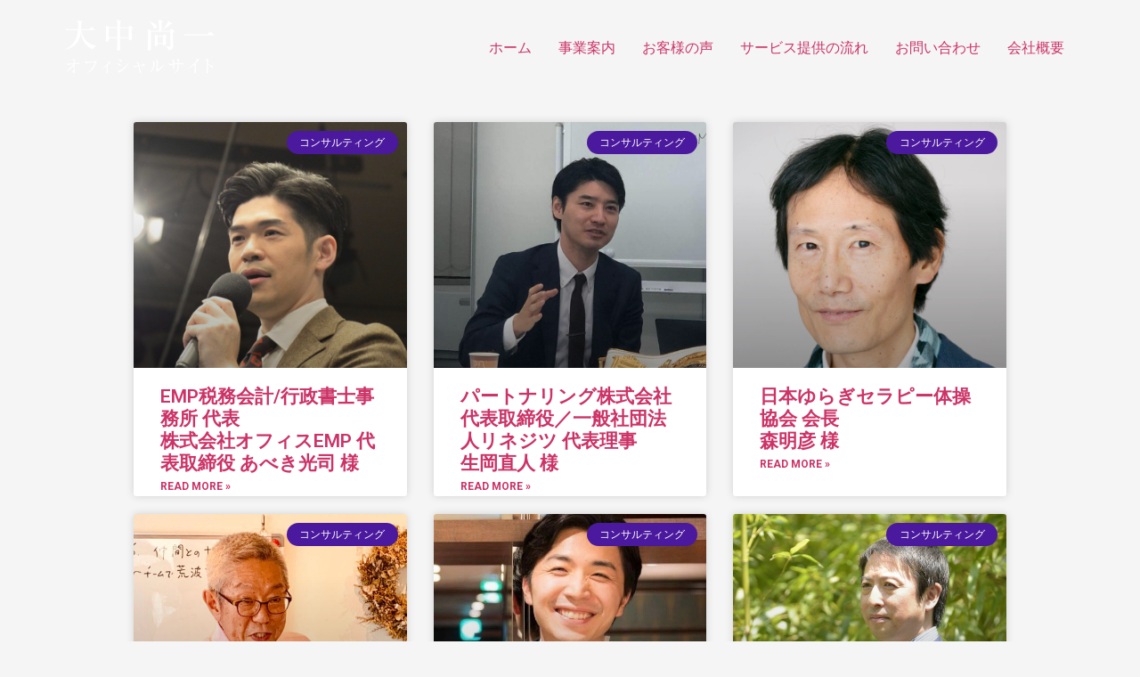

--- FILE ---
content_type: text/html; charset=UTF-8
request_url: https://kabujustice.co.jp/tag/%E8%AC%9B%E5%BA%A7/
body_size: 21815
content:
<!doctype html>
<html lang="ja">
<head>
	<meta charset="UTF-8">
		<meta name="viewport" content="width=device-width, initial-scale=1">
	<link rel="profile" href="https://gmpg.org/xfn/11">
	<meta name='robots' content='noindex, nofollow' />

	<!-- This site is optimized with the Yoast SEO plugin v19.10 - https://yoast.com/wordpress/plugins/seo/ -->
	<title>講座 アーカイブ &gt; 株式会社ジャスティス</title><link rel="preload" as="style" href="https://fonts.googleapis.com/css?family=Roboto%20Slab%3A100%2C100italic%2C200%2C200italic%2C300%2C300italic%2C400%2C400italic%2C500%2C500italic%2C600%2C600italic%2C700%2C700italic%2C800%2C800italic%2C900%2C900italic%7CRoboto%3A100%2C100italic%2C200%2C200italic%2C300%2C300italic%2C400%2C400italic%2C500%2C500italic%2C600%2C600italic%2C700%2C700italic%2C800%2C800italic%2C900%2C900italic%7CRubik%3A100%2C100italic%2C200%2C200italic%2C300%2C300italic%2C400%2C400italic%2C500%2C500italic%2C600%2C600italic%2C700%2C700italic%2C800%2C800italic%2C900%2C900italic&#038;display=swap" /><link rel="stylesheet" href="https://fonts.googleapis.com/css?family=Roboto%20Slab%3A100%2C100italic%2C200%2C200italic%2C300%2C300italic%2C400%2C400italic%2C500%2C500italic%2C600%2C600italic%2C700%2C700italic%2C800%2C800italic%2C900%2C900italic%7CRoboto%3A100%2C100italic%2C200%2C200italic%2C300%2C300italic%2C400%2C400italic%2C500%2C500italic%2C600%2C600italic%2C700%2C700italic%2C800%2C800italic%2C900%2C900italic%7CRubik%3A100%2C100italic%2C200%2C200italic%2C300%2C300italic%2C400%2C400italic%2C500%2C500italic%2C600%2C600italic%2C700%2C700italic%2C800%2C800italic%2C900%2C900italic&#038;display=swap" media="print" onload="this.media='all'" /><noscript><link rel="stylesheet" href="https://fonts.googleapis.com/css?family=Roboto%20Slab%3A100%2C100italic%2C200%2C200italic%2C300%2C300italic%2C400%2C400italic%2C500%2C500italic%2C600%2C600italic%2C700%2C700italic%2C800%2C800italic%2C900%2C900italic%7CRoboto%3A100%2C100italic%2C200%2C200italic%2C300%2C300italic%2C400%2C400italic%2C500%2C500italic%2C600%2C600italic%2C700%2C700italic%2C800%2C800italic%2C900%2C900italic%7CRubik%3A100%2C100italic%2C200%2C200italic%2C300%2C300italic%2C400%2C400italic%2C500%2C500italic%2C600%2C600italic%2C700%2C700italic%2C800%2C800italic%2C900%2C900italic&#038;display=swap" /></noscript>
	<meta property="og:locale" content="ja_JP" />
	<meta property="og:type" content="article" />
	<meta property="og:title" content="講座 アーカイブ &gt; 株式会社ジャスティス" />
	<meta property="og:url" content="https://kabujustice.co.jp/tag/講座/" />
	<meta property="og:site_name" content="株式会社ジャスティス" />
	<meta name="twitter:card" content="summary_large_image" />
	<script type="application/ld+json" class="yoast-schema-graph">{"@context":"https://schema.org","@graph":[{"@type":"CollectionPage","@id":"https://kabujustice.co.jp/tag/%e8%ac%9b%e5%ba%a7/","url":"https://kabujustice.co.jp/tag/%e8%ac%9b%e5%ba%a7/","name":"講座 アーカイブ &gt; 株式会社ジャスティス","isPartOf":{"@id":"https://kabujustice.co.jp/#website"},"primaryImageOfPage":{"@id":"https://kabujustice.co.jp/tag/%e8%ac%9b%e5%ba%a7/#primaryimage"},"image":{"@id":"https://kabujustice.co.jp/tag/%e8%ac%9b%e5%ba%a7/#primaryimage"},"thumbnailUrl":"https://kabujustice.co.jp/wp-content/uploads/2021/04/classmate-solidarity-team-group-community-concept-PR55CKK-scaled.jpg","breadcrumb":{"@id":"https://kabujustice.co.jp/tag/%e8%ac%9b%e5%ba%a7/#breadcrumb"},"inLanguage":"ja"},{"@type":"ImageObject","inLanguage":"ja","@id":"https://kabujustice.co.jp/tag/%e8%ac%9b%e5%ba%a7/#primaryimage","url":"https://kabujustice.co.jp/wp-content/uploads/2021/04/classmate-solidarity-team-group-community-concept-PR55CKK-scaled.jpg","contentUrl":"https://kabujustice.co.jp/wp-content/uploads/2021/04/classmate-solidarity-team-group-community-concept-PR55CKK-scaled.jpg","width":2560,"height":2278,"caption":"Classmate Solidarity Team Group Community Concept"},{"@type":"BreadcrumbList","@id":"https://kabujustice.co.jp/tag/%e8%ac%9b%e5%ba%a7/#breadcrumb","itemListElement":[{"@type":"ListItem","position":1,"name":"ホーム","item":"https://kabujustice.co.jp/"},{"@type":"ListItem","position":2,"name":"講座"}]},{"@type":"WebSite","@id":"https://kabujustice.co.jp/#website","url":"https://kabujustice.co.jp/","name":"株式会社ジャスティス","description":"","publisher":{"@id":"https://kabujustice.co.jp/#organization"},"potentialAction":[{"@type":"SearchAction","target":{"@type":"EntryPoint","urlTemplate":"https://kabujustice.co.jp/?s={search_term_string}"},"query-input":"required name=search_term_string"}],"inLanguage":"ja"},{"@type":"Organization","@id":"https://kabujustice.co.jp/#organization","name":"株式会社ジャスティス","url":"https://kabujustice.co.jp/","logo":{"@type":"ImageObject","inLanguage":"ja","@id":"https://kabujustice.co.jp/#/schema/logo/image/","url":"http://kabujustice.co.jp/home/wp-content/uploads/2021/03/logo.png","contentUrl":"http://kabujustice.co.jp/home/wp-content/uploads/2021/03/logo.png","width":186,"height":156,"caption":"株式会社ジャスティス"},"image":{"@id":"https://kabujustice.co.jp/#/schema/logo/image/"}}]}</script>
	<!-- / Yoast SEO plugin. -->


<link href='https://fonts.gstatic.com' crossorigin rel='preconnect' />
<link rel="alternate" type="application/rss+xml" title="株式会社ジャスティス &raquo; フィード" href="https://kabujustice.co.jp/feed/" />
<link rel="alternate" type="application/rss+xml" title="株式会社ジャスティス &raquo; コメントフィード" href="https://kabujustice.co.jp/comments/feed/" />
<link rel="alternate" type="application/rss+xml" title="株式会社ジャスティス &raquo; 講座 タグのフィード" href="https://kabujustice.co.jp/tag/%e8%ac%9b%e5%ba%a7/feed/" />
<style>
img.wp-smiley,
img.emoji {
	display: inline !important;
	border: none !important;
	box-shadow: none !important;
	height: 1em !important;
	width: 1em !important;
	margin: 0 0.07em !important;
	vertical-align: -0.1em !important;
	background: none !important;
	padding: 0 !important;
}
</style>
	<link rel='stylesheet' id='wp-block-library-css' href='https://kabujustice.co.jp/wp-includes/css/dist/block-library/style.min.css?ver=6.1.9' media='all' />
<link rel='stylesheet' id='convertkit-broadcasts-css' href='https://kabujustice.co.jp/wp-content/plugins/convertkit/resources/frontend/css/broadcasts.css?ver=2.0.2' media='all' />
<link rel='stylesheet' id='convertkit-gutenberg-block-product-frontend-css' href='https://kabujustice.co.jp/wp-content/plugins/convertkit//resources/frontend/css/product.css?ver=2.0.2' media='all' />
<link rel='stylesheet' id='classic-theme-styles-css' href='https://kabujustice.co.jp/wp-includes/css/classic-themes.min.css?ver=1' media='all' />
<style id='global-styles-inline-css'>
body{--wp--preset--color--black: #000000;--wp--preset--color--cyan-bluish-gray: #abb8c3;--wp--preset--color--white: #ffffff;--wp--preset--color--pale-pink: #f78da7;--wp--preset--color--vivid-red: #cf2e2e;--wp--preset--color--luminous-vivid-orange: #ff6900;--wp--preset--color--luminous-vivid-amber: #fcb900;--wp--preset--color--light-green-cyan: #7bdcb5;--wp--preset--color--vivid-green-cyan: #00d084;--wp--preset--color--pale-cyan-blue: #8ed1fc;--wp--preset--color--vivid-cyan-blue: #0693e3;--wp--preset--color--vivid-purple: #9b51e0;--wp--preset--gradient--vivid-cyan-blue-to-vivid-purple: linear-gradient(135deg,rgba(6,147,227,1) 0%,rgb(155,81,224) 100%);--wp--preset--gradient--light-green-cyan-to-vivid-green-cyan: linear-gradient(135deg,rgb(122,220,180) 0%,rgb(0,208,130) 100%);--wp--preset--gradient--luminous-vivid-amber-to-luminous-vivid-orange: linear-gradient(135deg,rgba(252,185,0,1) 0%,rgba(255,105,0,1) 100%);--wp--preset--gradient--luminous-vivid-orange-to-vivid-red: linear-gradient(135deg,rgba(255,105,0,1) 0%,rgb(207,46,46) 100%);--wp--preset--gradient--very-light-gray-to-cyan-bluish-gray: linear-gradient(135deg,rgb(238,238,238) 0%,rgb(169,184,195) 100%);--wp--preset--gradient--cool-to-warm-spectrum: linear-gradient(135deg,rgb(74,234,220) 0%,rgb(151,120,209) 20%,rgb(207,42,186) 40%,rgb(238,44,130) 60%,rgb(251,105,98) 80%,rgb(254,248,76) 100%);--wp--preset--gradient--blush-light-purple: linear-gradient(135deg,rgb(255,206,236) 0%,rgb(152,150,240) 100%);--wp--preset--gradient--blush-bordeaux: linear-gradient(135deg,rgb(254,205,165) 0%,rgb(254,45,45) 50%,rgb(107,0,62) 100%);--wp--preset--gradient--luminous-dusk: linear-gradient(135deg,rgb(255,203,112) 0%,rgb(199,81,192) 50%,rgb(65,88,208) 100%);--wp--preset--gradient--pale-ocean: linear-gradient(135deg,rgb(255,245,203) 0%,rgb(182,227,212) 50%,rgb(51,167,181) 100%);--wp--preset--gradient--electric-grass: linear-gradient(135deg,rgb(202,248,128) 0%,rgb(113,206,126) 100%);--wp--preset--gradient--midnight: linear-gradient(135deg,rgb(2,3,129) 0%,rgb(40,116,252) 100%);--wp--preset--duotone--dark-grayscale: url('#wp-duotone-dark-grayscale');--wp--preset--duotone--grayscale: url('#wp-duotone-grayscale');--wp--preset--duotone--purple-yellow: url('#wp-duotone-purple-yellow');--wp--preset--duotone--blue-red: url('#wp-duotone-blue-red');--wp--preset--duotone--midnight: url('#wp-duotone-midnight');--wp--preset--duotone--magenta-yellow: url('#wp-duotone-magenta-yellow');--wp--preset--duotone--purple-green: url('#wp-duotone-purple-green');--wp--preset--duotone--blue-orange: url('#wp-duotone-blue-orange');--wp--preset--font-size--small: 13px;--wp--preset--font-size--medium: 20px;--wp--preset--font-size--large: 36px;--wp--preset--font-size--x-large: 42px;--wp--preset--spacing--20: 0.44rem;--wp--preset--spacing--30: 0.67rem;--wp--preset--spacing--40: 1rem;--wp--preset--spacing--50: 1.5rem;--wp--preset--spacing--60: 2.25rem;--wp--preset--spacing--70: 3.38rem;--wp--preset--spacing--80: 5.06rem;}:where(.is-layout-flex){gap: 0.5em;}body .is-layout-flow > .alignleft{float: left;margin-inline-start: 0;margin-inline-end: 2em;}body .is-layout-flow > .alignright{float: right;margin-inline-start: 2em;margin-inline-end: 0;}body .is-layout-flow > .aligncenter{margin-left: auto !important;margin-right: auto !important;}body .is-layout-constrained > .alignleft{float: left;margin-inline-start: 0;margin-inline-end: 2em;}body .is-layout-constrained > .alignright{float: right;margin-inline-start: 2em;margin-inline-end: 0;}body .is-layout-constrained > .aligncenter{margin-left: auto !important;margin-right: auto !important;}body .is-layout-constrained > :where(:not(.alignleft):not(.alignright):not(.alignfull)){max-width: var(--wp--style--global--content-size);margin-left: auto !important;margin-right: auto !important;}body .is-layout-constrained > .alignwide{max-width: var(--wp--style--global--wide-size);}body .is-layout-flex{display: flex;}body .is-layout-flex{flex-wrap: wrap;align-items: center;}body .is-layout-flex > *{margin: 0;}:where(.wp-block-columns.is-layout-flex){gap: 2em;}.has-black-color{color: var(--wp--preset--color--black) !important;}.has-cyan-bluish-gray-color{color: var(--wp--preset--color--cyan-bluish-gray) !important;}.has-white-color{color: var(--wp--preset--color--white) !important;}.has-pale-pink-color{color: var(--wp--preset--color--pale-pink) !important;}.has-vivid-red-color{color: var(--wp--preset--color--vivid-red) !important;}.has-luminous-vivid-orange-color{color: var(--wp--preset--color--luminous-vivid-orange) !important;}.has-luminous-vivid-amber-color{color: var(--wp--preset--color--luminous-vivid-amber) !important;}.has-light-green-cyan-color{color: var(--wp--preset--color--light-green-cyan) !important;}.has-vivid-green-cyan-color{color: var(--wp--preset--color--vivid-green-cyan) !important;}.has-pale-cyan-blue-color{color: var(--wp--preset--color--pale-cyan-blue) !important;}.has-vivid-cyan-blue-color{color: var(--wp--preset--color--vivid-cyan-blue) !important;}.has-vivid-purple-color{color: var(--wp--preset--color--vivid-purple) !important;}.has-black-background-color{background-color: var(--wp--preset--color--black) !important;}.has-cyan-bluish-gray-background-color{background-color: var(--wp--preset--color--cyan-bluish-gray) !important;}.has-white-background-color{background-color: var(--wp--preset--color--white) !important;}.has-pale-pink-background-color{background-color: var(--wp--preset--color--pale-pink) !important;}.has-vivid-red-background-color{background-color: var(--wp--preset--color--vivid-red) !important;}.has-luminous-vivid-orange-background-color{background-color: var(--wp--preset--color--luminous-vivid-orange) !important;}.has-luminous-vivid-amber-background-color{background-color: var(--wp--preset--color--luminous-vivid-amber) !important;}.has-light-green-cyan-background-color{background-color: var(--wp--preset--color--light-green-cyan) !important;}.has-vivid-green-cyan-background-color{background-color: var(--wp--preset--color--vivid-green-cyan) !important;}.has-pale-cyan-blue-background-color{background-color: var(--wp--preset--color--pale-cyan-blue) !important;}.has-vivid-cyan-blue-background-color{background-color: var(--wp--preset--color--vivid-cyan-blue) !important;}.has-vivid-purple-background-color{background-color: var(--wp--preset--color--vivid-purple) !important;}.has-black-border-color{border-color: var(--wp--preset--color--black) !important;}.has-cyan-bluish-gray-border-color{border-color: var(--wp--preset--color--cyan-bluish-gray) !important;}.has-white-border-color{border-color: var(--wp--preset--color--white) !important;}.has-pale-pink-border-color{border-color: var(--wp--preset--color--pale-pink) !important;}.has-vivid-red-border-color{border-color: var(--wp--preset--color--vivid-red) !important;}.has-luminous-vivid-orange-border-color{border-color: var(--wp--preset--color--luminous-vivid-orange) !important;}.has-luminous-vivid-amber-border-color{border-color: var(--wp--preset--color--luminous-vivid-amber) !important;}.has-light-green-cyan-border-color{border-color: var(--wp--preset--color--light-green-cyan) !important;}.has-vivid-green-cyan-border-color{border-color: var(--wp--preset--color--vivid-green-cyan) !important;}.has-pale-cyan-blue-border-color{border-color: var(--wp--preset--color--pale-cyan-blue) !important;}.has-vivid-cyan-blue-border-color{border-color: var(--wp--preset--color--vivid-cyan-blue) !important;}.has-vivid-purple-border-color{border-color: var(--wp--preset--color--vivid-purple) !important;}.has-vivid-cyan-blue-to-vivid-purple-gradient-background{background: var(--wp--preset--gradient--vivid-cyan-blue-to-vivid-purple) !important;}.has-light-green-cyan-to-vivid-green-cyan-gradient-background{background: var(--wp--preset--gradient--light-green-cyan-to-vivid-green-cyan) !important;}.has-luminous-vivid-amber-to-luminous-vivid-orange-gradient-background{background: var(--wp--preset--gradient--luminous-vivid-amber-to-luminous-vivid-orange) !important;}.has-luminous-vivid-orange-to-vivid-red-gradient-background{background: var(--wp--preset--gradient--luminous-vivid-orange-to-vivid-red) !important;}.has-very-light-gray-to-cyan-bluish-gray-gradient-background{background: var(--wp--preset--gradient--very-light-gray-to-cyan-bluish-gray) !important;}.has-cool-to-warm-spectrum-gradient-background{background: var(--wp--preset--gradient--cool-to-warm-spectrum) !important;}.has-blush-light-purple-gradient-background{background: var(--wp--preset--gradient--blush-light-purple) !important;}.has-blush-bordeaux-gradient-background{background: var(--wp--preset--gradient--blush-bordeaux) !important;}.has-luminous-dusk-gradient-background{background: var(--wp--preset--gradient--luminous-dusk) !important;}.has-pale-ocean-gradient-background{background: var(--wp--preset--gradient--pale-ocean) !important;}.has-electric-grass-gradient-background{background: var(--wp--preset--gradient--electric-grass) !important;}.has-midnight-gradient-background{background: var(--wp--preset--gradient--midnight) !important;}.has-small-font-size{font-size: var(--wp--preset--font-size--small) !important;}.has-medium-font-size{font-size: var(--wp--preset--font-size--medium) !important;}.has-large-font-size{font-size: var(--wp--preset--font-size--large) !important;}.has-x-large-font-size{font-size: var(--wp--preset--font-size--x-large) !important;}
.wp-block-navigation a:where(:not(.wp-element-button)){color: inherit;}
:where(.wp-block-columns.is-layout-flex){gap: 2em;}
.wp-block-pullquote{font-size: 1.5em;line-height: 1.6;}
</style>
<link rel='stylesheet' id='contact-form-7-css' href='https://kabujustice.co.jp/wp-content/plugins/contact-form-7/includes/css/styles.css?ver=5.6.4' media='all' />
<link rel='stylesheet' id='ppress-frontend-css' href='https://kabujustice.co.jp/wp-content/plugins/wp-user-avatar/assets/css/frontend.min.css?ver=4.3.2' media='all' />
<link rel='stylesheet' id='ppress-flatpickr-css' href='https://kabujustice.co.jp/wp-content/plugins/wp-user-avatar/assets/flatpickr/flatpickr.min.css?ver=4.3.2' media='all' />
<link rel='stylesheet' id='ppress-select2-css' href='https://kabujustice.co.jp/wp-content/plugins/wp-user-avatar/assets/select2/select2.min.css?ver=6.1.9' media='all' />
<link rel='stylesheet' id='hello-elementor-css' href='https://kabujustice.co.jp/wp-content/themes/hello-elementor/style.min.css?ver=2.6.1' media='all' />
<link rel='stylesheet' id='hello-elementor-theme-style-css' href='https://kabujustice.co.jp/wp-content/themes/hello-elementor/theme.min.css?ver=2.6.1' media='all' />
<link rel='stylesheet' id='elementor-icons-css' href='https://kabujustice.co.jp/wp-content/plugins/elementor/assets/lib/eicons/css/elementor-icons.min.css?ver=5.16.0' media='all' />
<link rel='stylesheet' id='elementor-frontend-legacy-css' href='https://kabujustice.co.jp/wp-content/plugins/elementor/assets/css/frontend-legacy.min.css?ver=3.8.1' media='all' />
<link rel='stylesheet' id='elementor-frontend-css' href='https://kabujustice.co.jp/wp-content/plugins/elementor/assets/css/frontend.min.css?ver=3.8.1' media='all' />
<link rel='stylesheet' id='elementor-post-638-css' href='https://kabujustice.co.jp/wp-content/uploads/elementor/css/post-638.css?ver=1669255152' media='all' />
<link rel='stylesheet' id='elementor-pro-css' href='https://kabujustice.co.jp/wp-content/plugins/elementor-pro/assets/css/frontend.min.css?ver=3.8.2' media='all' />
<link rel='stylesheet' id='elementor-post-1465-css' href='https://kabujustice.co.jp/wp-content/uploads/elementor/css/post-1465.css?ver=1669255171' media='all' />

<script src='https://kabujustice.co.jp/wp-includes/js/jquery/jquery.min.js?ver=3.6.1' id='jquery-core-js'></script>
<script src='https://kabujustice.co.jp/wp-includes/js/jquery/jquery-migrate.min.js?ver=3.3.2' id='jquery-migrate-js'></script>
<script src='https://kabujustice.co.jp/wp-content/plugins/wp-user-avatar/assets/flatpickr/flatpickr.min.js?ver=4.3.2' id='ppress-flatpickr-js'></script>
<script src='https://kabujustice.co.jp/wp-content/plugins/wp-user-avatar/assets/select2/select2.min.js?ver=4.3.2' id='ppress-select2-js'></script>
<link rel="https://api.w.org/" href="https://kabujustice.co.jp/wp-json/" /><link rel="alternate" type="application/json" href="https://kabujustice.co.jp/wp-json/wp/v2/tags/44" /><link rel="EditURI" type="application/rsd+xml" title="RSD" href="https://kabujustice.co.jp/xmlrpc.php?rsd" />
<link rel="wlwmanifest" type="application/wlwmanifest+xml" href="https://kabujustice.co.jp/wp-includes/wlwmanifest.xml" />
<meta name="generator" content="WordPress 6.1.9" />
<!-- Global site tag (gtag.js) - Google Analytics -->
<script async src="https://www.googletagmanager.com/gtag/js?id=G-GGBW1TDWRY"></script>
<script>
  window.dataLayer = window.dataLayer || [];
  function gtag(){dataLayer.push(arguments);}
  gtag('js', new Date());

  gtag('config', 'G-GGBW1TDWRY');
</script><link rel="apple-touch-icon" sizes="180x180" href="/blog/wp-content/uploads/fbrfg/apple-touch-icon.png">
<link rel="icon" type="image/png" sizes="32x32" href="/blog/wp-content/uploads/fbrfg/favicon-32x32.png">
<link rel="icon" type="image/png" sizes="16x16" href="/blog/wp-content/uploads/fbrfg/favicon-16x16.png">
<link rel="manifest" href="/blog/wp-content/uploads/fbrfg/site.webmanifest">
<link rel="mask-icon" href="/blog/wp-content/uploads/fbrfg/safari-pinned-tab.svg" color="#5bbad5">
<link rel="shortcut icon" href="/blog/wp-content/uploads/fbrfg/favicon.ico">
<meta name="msapplication-TileColor" content="#da532c">
<meta name="msapplication-config" content="/blog/wp-content/uploads/fbrfg/browserconfig.xml">
<meta name="theme-color" content="#ffffff"><meta name="facebook-domain-verification" content="li67wrravo4vf8orftpamo29fntkt9" />
<style type="text/css">.saboxplugin-wrap{-webkit-box-sizing:border-box;-moz-box-sizing:border-box;-ms-box-sizing:border-box;box-sizing:border-box;border:1px solid #eee;width:100%;clear:both;display:block;overflow:hidden;word-wrap:break-word;position:relative}.saboxplugin-wrap .saboxplugin-gravatar{float:left;padding:0 20px 20px 20px}.saboxplugin-wrap .saboxplugin-gravatar img{max-width:100px;height:auto;border-radius:0;}.saboxplugin-wrap .saboxplugin-authorname{font-size:18px;line-height:1;margin:20px 0 0 20px;display:block}.saboxplugin-wrap .saboxplugin-authorname a{text-decoration:none}.saboxplugin-wrap .saboxplugin-authorname a:focus{outline:0}.saboxplugin-wrap .saboxplugin-desc{display:block;margin:5px 20px}.saboxplugin-wrap .saboxplugin-desc a{text-decoration:underline}.saboxplugin-wrap .saboxplugin-desc p{margin:5px 0 12px}.saboxplugin-wrap .saboxplugin-web{margin:0 20px 15px;text-align:left}.saboxplugin-wrap .sab-web-position{text-align:right}.saboxplugin-wrap .saboxplugin-web a{color:#ccc;text-decoration:none}.saboxplugin-wrap .saboxplugin-socials{position:relative;display:block;background:#fcfcfc;padding:5px;border-top:1px solid #eee}.saboxplugin-wrap .saboxplugin-socials a svg{width:20px;height:20px}.saboxplugin-wrap .saboxplugin-socials a svg .st2{fill:#fff; transform-origin:center center;}.saboxplugin-wrap .saboxplugin-socials a svg .st1{fill:rgba(0,0,0,.3)}.saboxplugin-wrap .saboxplugin-socials a:hover{opacity:.8;-webkit-transition:opacity .4s;-moz-transition:opacity .4s;-o-transition:opacity .4s;transition:opacity .4s;box-shadow:none!important;-webkit-box-shadow:none!important}.saboxplugin-wrap .saboxplugin-socials .saboxplugin-icon-color{box-shadow:none;padding:0;border:0;-webkit-transition:opacity .4s;-moz-transition:opacity .4s;-o-transition:opacity .4s;transition:opacity .4s;display:inline-block;color:#fff;font-size:0;text-decoration:inherit;margin:5px;-webkit-border-radius:0;-moz-border-radius:0;-ms-border-radius:0;-o-border-radius:0;border-radius:0;overflow:hidden}.saboxplugin-wrap .saboxplugin-socials .saboxplugin-icon-grey{text-decoration:inherit;box-shadow:none;position:relative;display:-moz-inline-stack;display:inline-block;vertical-align:middle;zoom:1;margin:10px 5px;color:#444;fill:#444}.clearfix:after,.clearfix:before{content:' ';display:table;line-height:0;clear:both}.ie7 .clearfix{zoom:1}.saboxplugin-socials.sabox-colored .saboxplugin-icon-color .sab-twitch{border-color:#38245c}.saboxplugin-socials.sabox-colored .saboxplugin-icon-color .sab-addthis{border-color:#e91c00}.saboxplugin-socials.sabox-colored .saboxplugin-icon-color .sab-behance{border-color:#003eb0}.saboxplugin-socials.sabox-colored .saboxplugin-icon-color .sab-delicious{border-color:#06c}.saboxplugin-socials.sabox-colored .saboxplugin-icon-color .sab-deviantart{border-color:#036824}.saboxplugin-socials.sabox-colored .saboxplugin-icon-color .sab-digg{border-color:#00327c}.saboxplugin-socials.sabox-colored .saboxplugin-icon-color .sab-dribbble{border-color:#ba1655}.saboxplugin-socials.sabox-colored .saboxplugin-icon-color .sab-facebook{border-color:#1e2e4f}.saboxplugin-socials.sabox-colored .saboxplugin-icon-color .sab-flickr{border-color:#003576}.saboxplugin-socials.sabox-colored .saboxplugin-icon-color .sab-github{border-color:#264874}.saboxplugin-socials.sabox-colored .saboxplugin-icon-color .sab-google{border-color:#0b51c5}.saboxplugin-socials.sabox-colored .saboxplugin-icon-color .sab-googleplus{border-color:#96271a}.saboxplugin-socials.sabox-colored .saboxplugin-icon-color .sab-html5{border-color:#902e13}.saboxplugin-socials.sabox-colored .saboxplugin-icon-color .sab-instagram{border-color:#1630aa}.saboxplugin-socials.sabox-colored .saboxplugin-icon-color .sab-linkedin{border-color:#00344f}.saboxplugin-socials.sabox-colored .saboxplugin-icon-color .sab-pinterest{border-color:#5b040e}.saboxplugin-socials.sabox-colored .saboxplugin-icon-color .sab-reddit{border-color:#992900}.saboxplugin-socials.sabox-colored .saboxplugin-icon-color .sab-rss{border-color:#a43b0a}.saboxplugin-socials.sabox-colored .saboxplugin-icon-color .sab-sharethis{border-color:#5d8420}.saboxplugin-socials.sabox-colored .saboxplugin-icon-color .sab-skype{border-color:#00658a}.saboxplugin-socials.sabox-colored .saboxplugin-icon-color .sab-soundcloud{border-color:#995200}.saboxplugin-socials.sabox-colored .saboxplugin-icon-color .sab-spotify{border-color:#0f612c}.saboxplugin-socials.sabox-colored .saboxplugin-icon-color .sab-stackoverflow{border-color:#a95009}.saboxplugin-socials.sabox-colored .saboxplugin-icon-color .sab-steam{border-color:#006388}.saboxplugin-socials.sabox-colored .saboxplugin-icon-color .sab-user_email{border-color:#b84e05}.saboxplugin-socials.sabox-colored .saboxplugin-icon-color .sab-stumbleUpon{border-color:#9b280e}.saboxplugin-socials.sabox-colored .saboxplugin-icon-color .sab-tumblr{border-color:#10151b}.saboxplugin-socials.sabox-colored .saboxplugin-icon-color .sab-twitter{border-color:#0967a0}.saboxplugin-socials.sabox-colored .saboxplugin-icon-color .sab-vimeo{border-color:#0d7091}.saboxplugin-socials.sabox-colored .saboxplugin-icon-color .sab-windows{border-color:#003f71}.saboxplugin-socials.sabox-colored .saboxplugin-icon-color .sab-whatsapp{border-color:#003f71}.saboxplugin-socials.sabox-colored .saboxplugin-icon-color .sab-wordpress{border-color:#0f3647}.saboxplugin-socials.sabox-colored .saboxplugin-icon-color .sab-yahoo{border-color:#14002d}.saboxplugin-socials.sabox-colored .saboxplugin-icon-color .sab-youtube{border-color:#900}.saboxplugin-socials.sabox-colored .saboxplugin-icon-color .sab-xing{border-color:#000202}.saboxplugin-socials.sabox-colored .saboxplugin-icon-color .sab-mixcloud{border-color:#2475a0}.saboxplugin-socials.sabox-colored .saboxplugin-icon-color .sab-vk{border-color:#243549}.saboxplugin-socials.sabox-colored .saboxplugin-icon-color .sab-medium{border-color:#00452c}.saboxplugin-socials.sabox-colored .saboxplugin-icon-color .sab-quora{border-color:#420e00}.saboxplugin-socials.sabox-colored .saboxplugin-icon-color .sab-meetup{border-color:#9b181c}.saboxplugin-socials.sabox-colored .saboxplugin-icon-color .sab-goodreads{border-color:#000}.saboxplugin-socials.sabox-colored .saboxplugin-icon-color .sab-snapchat{border-color:#999700}.saboxplugin-socials.sabox-colored .saboxplugin-icon-color .sab-500px{border-color:#00557f}.saboxplugin-socials.sabox-colored .saboxplugin-icon-color .sab-mastodont{border-color:#185886}.sabox-plus-item{margin-bottom:20px}@media screen and (max-width:480px){.saboxplugin-wrap{text-align:center}.saboxplugin-wrap .saboxplugin-gravatar{float:none;padding:20px 0;text-align:center;margin:0 auto;display:block}.saboxplugin-wrap .saboxplugin-gravatar img{float:none;display:inline-block;display:-moz-inline-stack;vertical-align:middle;zoom:1}.saboxplugin-wrap .saboxplugin-desc{margin:0 10px 20px;text-align:center}.saboxplugin-wrap .saboxplugin-authorname{text-align:center;margin:10px 0 20px}}body .saboxplugin-authorname a,body .saboxplugin-authorname a:hover{box-shadow:none;-webkit-box-shadow:none}a.sab-profile-edit{font-size:16px!important;line-height:1!important}.sab-edit-settings a,a.sab-profile-edit{color:#0073aa!important;box-shadow:none!important;-webkit-box-shadow:none!important}.sab-edit-settings{margin-right:15px;position:absolute;right:0;z-index:2;bottom:10px;line-height:20px}.sab-edit-settings i{margin-left:5px}.saboxplugin-socials{line-height:1!important}.rtl .saboxplugin-wrap .saboxplugin-gravatar{float:right}.rtl .saboxplugin-wrap .saboxplugin-authorname{display:flex;align-items:center}.rtl .saboxplugin-wrap .saboxplugin-authorname .sab-profile-edit{margin-right:10px}.rtl .sab-edit-settings{right:auto;left:0}img.sab-custom-avatar{max-width:75px;}.saboxplugin-wrap .saboxplugin-gravatar img {-webkit-border-radius:50%;-moz-border-radius:50%;-ms-border-radius:50%;-o-border-radius:50%;border-radius:50%;}.saboxplugin-wrap .saboxplugin-gravatar img {-webkit-border-radius:50%;-moz-border-radius:50%;-ms-border-radius:50%;-o-border-radius:50%;border-radius:50%;}.saboxplugin-wrap .saboxplugin-socials .saboxplugin-icon-color {-webkit-border-radius:50%;-moz-border-radius:50%;-ms-border-radius:50%;-o-border-radius:50%;border-radius:50%;}.saboxplugin-wrap .saboxplugin-gravatar img {-webkit-transition:all .5s ease;-moz-transition:all .5s ease;-o-transition:all .5s ease;transition:all .5s ease;}.saboxplugin-wrap .saboxplugin-gravatar img:hover {-webkit-transform:rotate(45deg);-moz-transform:rotate(45deg);-o-transform:rotate(45deg);-ms-transform:rotate(45deg);transform:rotate(45deg);}.saboxplugin-wrap .saboxplugin-socials .saboxplugin-icon-color {-webkit-transition: all 0.3s ease-in-out;-moz-transition: all 0.3s ease-in-out;-o-transition: all 0.3s ease-in-out;-ms-transition: all 0.3s ease-in-out;transition: all 0.3s ease-in-out;}.saboxplugin-wrap .saboxplugin-socials .saboxplugin-icon-color:hover,.saboxplugin-wrap .saboxplugin-socials .saboxplugin-icon-grey:hover {-webkit-transform: rotate(360deg);-moz-transform: rotate(360deg);-o-transform: rotate(360deg);-ms-transform: rotate(360deg);transform: rotate(360deg);}.saboxplugin-wrap .saboxplugin-socials .saboxplugin-icon-color svg {border-width: 1px;border-style:solid;border-radius:50%}.saboxplugin-wrap {margin-top:0px; margin-bottom:45px; padding: 0px 0px }.saboxplugin-wrap .saboxplugin-authorname {font-size:18px; line-height:25px;}.saboxplugin-wrap .saboxplugin-desc p, .saboxplugin-wrap .saboxplugin-desc {font-size:14px !important; line-height:21px !important;}.saboxplugin-wrap .saboxplugin-web {font-size:14px;}.saboxplugin-wrap .saboxplugin-socials a svg {width:36px;height:36px;}</style>		<style id="wp-custom-css">
			

/** Start Template Kit CSS: Business Coach (css/customizer.css) **/

/* Kit 62 Custom Styling - use with the Advanced options of the element it affects */

/* Fancy Titles */
.envato-kit-62-ttl-mixed .elementor-heading-title b {
    color: #46eeaa;
    font-weight: bold;
}

.envato-kit-62-ttl-mixed .elementor-heading-title i {
    font-weight: normal;
    text-transform: lowercase;
    font-family: "Lora", Sans-serif;
    font-style: italic;
}

/* Subtitles */
.envato-kit-62-ttl-green h6, .envato-kit-62-ttl-white h6 {
    position: relative;
    width: auto !important;
    display: inline-block !important;
}

.envato-kit-62-ttl-green h6:before, .envato-kit-62-ttl-white h6:before {
    position: absolute;
    content: '';
    top: 0;
    bottom: 0;
    margin: 13px auto 0 -65px;
    width: 40px;
    height: 2px;
}

.envato-kit-62-ttl-green h6:before {
    background-color: rgb(72, 207, 173);
}

.envato-kit-62-ttl-white h6:before {
    background-color: rgb(255, 255, 255);
}

/* Forms */
.envato-kit-62-form textarea, .envato-kit-62-form input, .envato-kit-62-form-transparent textarea, .envato-kit-62-form-transparent input {
    background: rgba(255, 255, 255, 0.3) !important;
    padding: 22px 35px !important;
    min-height: 100%;
}

.envato-kit-62-form input, .envato-kit-62-form-transparent input {
    height: 100% !important;
    min-height: 100% !important;
    vertical-align: middle;
}

.envato-kit-62-form-solid input, .envato-kit-62-form-solid textarea {
    padding: 22px 35px !important;
}

/* Oversize Images */
.envato-kit-62-oversize {
    width: 130%;
}

@media (max-width: 767px) {
    .envato-kit-62-oversize {
        width: 100%;
    }

}

.envato-kit-62-form-transparent button {
    background: none !important;
    height: 100%;
}

.envato-kit-62-btn-transparent .elementor-button {
    background: transparent !important;
}

/* Lists */
.envato-kit-62-list ul {
    padding-left: 20px;
}

.envato-kit-62-list ul li {
    position: relative;
    list-style-type: none;
    margin: 10px 0;
}

.envato-kit-62-list ul li:before {
    position: absolute;
    content: '';
    width: 6px;
    height: 6px;
    left: -20px;
    top: 13px;
    border-radius: 100%;
    background-color: #48cfad;
}

/* Image Buttons */
.envato-kit-62-img-btm .elementor-widget {
    position: static;
}

.envato-kit-62-img-btm .elementor-testimonial-image {
    position: absolute;
    bottom: -105px;
    left: 0;
    right: 0;
    margin: auto !important;
}

/* Transparent sections */
.envato-kit-62-bg-transparent h3 {
    position: absolute;
    bottom: 20px;
    left: 0;
    right: 0;
    padding: 15px 0 !important;
    background: rgba(82, 204, 173, 0.9);
}

/* Labels */
.envato-kit-62-label {
    position: absolute;
    top: 0;
    left: 0;
    z-index: 1;
    width: 90px;
    height: 90px;
    background: #48cfad;
}

.envato-kit-62-label strong {
    font-size: 34px;
}

.envato-kit-62-label p {
    margin: 0;
}

/* FAQ */
.envato-kit-62-faq .elementor-accordion-item {
    margin-bottom: 6px;
}

.envato-kit-62-faq .elementor-tab-title {
    position: relative;
}

.envato-kit-62-faq .elementor-accordion-icon-right {
    position: absolute;
    top: 0;
    right: 40px;
    bottom: 0;
    margin: auto;
    display: flex !important;
    align-items: center;
    align-content: flex-end;
    justify-content: flex-end;
}

/* Fancy Links */
.envato-kit-62-contact-link a {
    color: #747373;
}

/* Fixes */
.envato-kit-62-testimonials img {
    margin-top: 20px;
}

.envato-kit-62-form .elementor-message-success, .envato-kit-62-form-transparent .elementor-message-success, .envato-kit-62-form-solid .elementor-message-success {
    position: absolute;
    bottom: -10px;
    color: #fff;
    font-family: "Lora", sans-serif;
    font-size: 16px;
    left: 0;
    right: 0;
    text-align: center;
}

.envato-kit-62-form-solid .elementor-message-success {
    color: #747373;
}

@media (max-width: 374px) {
    .envato-kit-62-form .elementor-message-success, .envato-kit-62-form-transparent .elementor-message-success, .envato-kit-62-form-solid .elementor-message-success {
        bottom: -20px;
    }
}

.envato-kit-62-video .elementor-custom-embed-image-overlay:before {
    content: '';
    position: absolute;
    width: 70px;
    height: 70px;
    top: 0;
    bottom: 0;
    right: 0;
    left: 0;
    margin: auto;
    background-color: #48cfad;
}

.envato-kit-62-video .elementor-custom-embed-image-overlay:after {
    content: '';
    position: absolute;
    top: 0;
    bottom: 0;
    left: 50%;
    margin: auto 0 auto -8px;
    border-width: 14px 20px;
    border-color: transparent transparent transparent #fff;
    border-style: solid;
    width: 10px;
    height: 10px;
}

/** End Template Kit CSS: Business Coach (css/customizer.css) **/

		</style>
		<noscript><style id="rocket-lazyload-nojs-css">.rll-youtube-player, [data-lazy-src]{display:none !important;}</style></noscript></head>
<body class="archive tag tag-44 wp-custom-logo elementor-default elementor-template-full-width elementor-kit-638 elementor-page-1465">

<svg xmlns="http://www.w3.org/2000/svg" viewBox="0 0 0 0" width="0" height="0" focusable="false" role="none" style="visibility: hidden; position: absolute; left: -9999px; overflow: hidden;" ><defs><filter id="wp-duotone-dark-grayscale"><feColorMatrix color-interpolation-filters="sRGB" type="matrix" values=" .299 .587 .114 0 0 .299 .587 .114 0 0 .299 .587 .114 0 0 .299 .587 .114 0 0 " /><feComponentTransfer color-interpolation-filters="sRGB" ><feFuncR type="table" tableValues="0 0.49803921568627" /><feFuncG type="table" tableValues="0 0.49803921568627" /><feFuncB type="table" tableValues="0 0.49803921568627" /><feFuncA type="table" tableValues="1 1" /></feComponentTransfer><feComposite in2="SourceGraphic" operator="in" /></filter></defs></svg><svg xmlns="http://www.w3.org/2000/svg" viewBox="0 0 0 0" width="0" height="0" focusable="false" role="none" style="visibility: hidden; position: absolute; left: -9999px; overflow: hidden;" ><defs><filter id="wp-duotone-grayscale"><feColorMatrix color-interpolation-filters="sRGB" type="matrix" values=" .299 .587 .114 0 0 .299 .587 .114 0 0 .299 .587 .114 0 0 .299 .587 .114 0 0 " /><feComponentTransfer color-interpolation-filters="sRGB" ><feFuncR type="table" tableValues="0 1" /><feFuncG type="table" tableValues="0 1" /><feFuncB type="table" tableValues="0 1" /><feFuncA type="table" tableValues="1 1" /></feComponentTransfer><feComposite in2="SourceGraphic" operator="in" /></filter></defs></svg><svg xmlns="http://www.w3.org/2000/svg" viewBox="0 0 0 0" width="0" height="0" focusable="false" role="none" style="visibility: hidden; position: absolute; left: -9999px; overflow: hidden;" ><defs><filter id="wp-duotone-purple-yellow"><feColorMatrix color-interpolation-filters="sRGB" type="matrix" values=" .299 .587 .114 0 0 .299 .587 .114 0 0 .299 .587 .114 0 0 .299 .587 .114 0 0 " /><feComponentTransfer color-interpolation-filters="sRGB" ><feFuncR type="table" tableValues="0.54901960784314 0.98823529411765" /><feFuncG type="table" tableValues="0 1" /><feFuncB type="table" tableValues="0.71764705882353 0.25490196078431" /><feFuncA type="table" tableValues="1 1" /></feComponentTransfer><feComposite in2="SourceGraphic" operator="in" /></filter></defs></svg><svg xmlns="http://www.w3.org/2000/svg" viewBox="0 0 0 0" width="0" height="0" focusable="false" role="none" style="visibility: hidden; position: absolute; left: -9999px; overflow: hidden;" ><defs><filter id="wp-duotone-blue-red"><feColorMatrix color-interpolation-filters="sRGB" type="matrix" values=" .299 .587 .114 0 0 .299 .587 .114 0 0 .299 .587 .114 0 0 .299 .587 .114 0 0 " /><feComponentTransfer color-interpolation-filters="sRGB" ><feFuncR type="table" tableValues="0 1" /><feFuncG type="table" tableValues="0 0.27843137254902" /><feFuncB type="table" tableValues="0.5921568627451 0.27843137254902" /><feFuncA type="table" tableValues="1 1" /></feComponentTransfer><feComposite in2="SourceGraphic" operator="in" /></filter></defs></svg><svg xmlns="http://www.w3.org/2000/svg" viewBox="0 0 0 0" width="0" height="0" focusable="false" role="none" style="visibility: hidden; position: absolute; left: -9999px; overflow: hidden;" ><defs><filter id="wp-duotone-midnight"><feColorMatrix color-interpolation-filters="sRGB" type="matrix" values=" .299 .587 .114 0 0 .299 .587 .114 0 0 .299 .587 .114 0 0 .299 .587 .114 0 0 " /><feComponentTransfer color-interpolation-filters="sRGB" ><feFuncR type="table" tableValues="0 0" /><feFuncG type="table" tableValues="0 0.64705882352941" /><feFuncB type="table" tableValues="0 1" /><feFuncA type="table" tableValues="1 1" /></feComponentTransfer><feComposite in2="SourceGraphic" operator="in" /></filter></defs></svg><svg xmlns="http://www.w3.org/2000/svg" viewBox="0 0 0 0" width="0" height="0" focusable="false" role="none" style="visibility: hidden; position: absolute; left: -9999px; overflow: hidden;" ><defs><filter id="wp-duotone-magenta-yellow"><feColorMatrix color-interpolation-filters="sRGB" type="matrix" values=" .299 .587 .114 0 0 .299 .587 .114 0 0 .299 .587 .114 0 0 .299 .587 .114 0 0 " /><feComponentTransfer color-interpolation-filters="sRGB" ><feFuncR type="table" tableValues="0.78039215686275 1" /><feFuncG type="table" tableValues="0 0.94901960784314" /><feFuncB type="table" tableValues="0.35294117647059 0.47058823529412" /><feFuncA type="table" tableValues="1 1" /></feComponentTransfer><feComposite in2="SourceGraphic" operator="in" /></filter></defs></svg><svg xmlns="http://www.w3.org/2000/svg" viewBox="0 0 0 0" width="0" height="0" focusable="false" role="none" style="visibility: hidden; position: absolute; left: -9999px; overflow: hidden;" ><defs><filter id="wp-duotone-purple-green"><feColorMatrix color-interpolation-filters="sRGB" type="matrix" values=" .299 .587 .114 0 0 .299 .587 .114 0 0 .299 .587 .114 0 0 .299 .587 .114 0 0 " /><feComponentTransfer color-interpolation-filters="sRGB" ><feFuncR type="table" tableValues="0.65098039215686 0.40392156862745" /><feFuncG type="table" tableValues="0 1" /><feFuncB type="table" tableValues="0.44705882352941 0.4" /><feFuncA type="table" tableValues="1 1" /></feComponentTransfer><feComposite in2="SourceGraphic" operator="in" /></filter></defs></svg><svg xmlns="http://www.w3.org/2000/svg" viewBox="0 0 0 0" width="0" height="0" focusable="false" role="none" style="visibility: hidden; position: absolute; left: -9999px; overflow: hidden;" ><defs><filter id="wp-duotone-blue-orange"><feColorMatrix color-interpolation-filters="sRGB" type="matrix" values=" .299 .587 .114 0 0 .299 .587 .114 0 0 .299 .587 .114 0 0 .299 .587 .114 0 0 " /><feComponentTransfer color-interpolation-filters="sRGB" ><feFuncR type="table" tableValues="0.098039215686275 1" /><feFuncG type="table" tableValues="0 0.66274509803922" /><feFuncB type="table" tableValues="0.84705882352941 0.41960784313725" /><feFuncA type="table" tableValues="1 1" /></feComponentTransfer><feComposite in2="SourceGraphic" operator="in" /></filter></defs></svg>
<a class="skip-link screen-reader-text" href="#content">
	コンテンツにスキップ</a>


<header id="site-header" class="site-header" role="banner">

	<div class="site-branding">
		<a href="https://kabujustice.co.jp/" class="custom-logo-link" rel="home"><img width="172" height="68" src="data:image/svg+xml,%3Csvg%20xmlns='http://www.w3.org/2000/svg'%20viewBox='0%200%20172%2068'%3E%3C/svg%3E" class="custom-logo" alt="株式会社ジャスティス" decoding="async" data-lazy-src="https://kabujustice.co.jp/wp-content/uploads/2020/09/onaka-title2.png" /><noscript><img width="172" height="68" src="https://kabujustice.co.jp/wp-content/uploads/2020/09/onaka-title2.png" class="custom-logo" alt="株式会社ジャスティス" decoding="async" /></noscript></a>	</div>

			<nav class="site-navigation" role="navigation">
			<div class="menu-%e3%83%98%e3%83%83%e3%83%80%e3%83%bc-container"><ul id="menu-%e3%83%98%e3%83%83%e3%83%80%e3%83%bc" class="menu"><li id="menu-item-2700" class="menu-item menu-item-type-custom menu-item-object-custom menu-item-home menu-item-2700"><a href="https://kabujustice.co.jp/">ホーム</a></li>
<li id="menu-item-3561" class="menu-item menu-item-type-custom menu-item-object-custom menu-item-home menu-item-3561"><a href="https://kabujustice.co.jp/#jigyonaiyo">事業案内</a></li>
<li id="menu-item-3344" class="menu-item menu-item-type-custom menu-item-object-custom menu-item-home menu-item-3344"><a href="https://kabujustice.co.jp/#voice">お客様の声</a></li>
<li id="menu-item-4259" class="menu-item menu-item-type-custom menu-item-object-custom menu-item-home menu-item-4259"><a href="https://kabujustice.co.jp/#service">サービス提供の流れ</a></li>
<li id="menu-item-2701" class="menu-item menu-item-type-custom menu-item-object-custom menu-item-home menu-item-2701"><a href="https://kabujustice.co.jp/#contact">お問い合わせ</a></li>
<li id="menu-item-4150" class="menu-item menu-item-type-custom menu-item-object-custom menu-item-home menu-item-4150"><a href="https://kabujustice.co.jp/#kaishagaiyo">会社概要</a></li>
</ul></div>		</nav>
	</header>
		<div data-elementor-type="archive" data-elementor-id="1465" class="elementor elementor-1465 elementor-location-archive">
					<div class="elementor-section-wrap">
								<section class="elementor-section elementor-top-section elementor-element elementor-element-17cda5f6 elementor-section-boxed elementor-section-height-default elementor-section-height-default" data-id="17cda5f6" data-element_type="section" data-settings="{&quot;background_background&quot;:&quot;classic&quot;}">
						<div class="elementor-container elementor-column-gap-default">
							<div class="elementor-row">
					<div class="elementor-column elementor-col-100 elementor-top-column elementor-element elementor-element-58eccda2" data-id="58eccda2" data-element_type="column">
			<div class="elementor-column-wrap elementor-element-populated">
							<div class="elementor-widget-wrap">
						<div class="elementor-element elementor-element-e90c855 elementor-grid-3 elementor-grid-tablet-2 elementor-grid-mobile-1 elementor-posts--thumbnail-top elementor-card-shadow-yes elementor-posts__hover-gradient elementor-widget elementor-widget-posts" data-id="e90c855" data-element_type="widget" data-settings="{&quot;cards_row_gap&quot;:{&quot;unit&quot;:&quot;px&quot;,&quot;size&quot;:20,&quot;sizes&quot;:[]},&quot;pagination_type&quot;:&quot;numbers&quot;,&quot;cards_columns&quot;:&quot;3&quot;,&quot;cards_columns_tablet&quot;:&quot;2&quot;,&quot;cards_columns_mobile&quot;:&quot;1&quot;,&quot;cards_row_gap_tablet&quot;:{&quot;unit&quot;:&quot;px&quot;,&quot;size&quot;:&quot;&quot;,&quot;sizes&quot;:[]},&quot;cards_row_gap_mobile&quot;:{&quot;unit&quot;:&quot;px&quot;,&quot;size&quot;:&quot;&quot;,&quot;sizes&quot;:[]}}" data-widget_type="posts.cards">
				<div class="elementor-widget-container">
					<div class="elementor-posts-container elementor-posts elementor-posts--skin-cards elementor-grid">
				<article class="elementor-post elementor-grid-item post-1950 voice type-voice status-publish has-post-thumbnail hentry group-consulting">
			<div class="elementor-post__card">
				<a class="elementor-post__thumbnail__link" href="https://kabujustice.co.jp/voice/emp%e7%a8%8e%e5%8b%99%e4%bc%9a%e8%a8%88%e4%ba%8b%e5%8b%99%e6%89%80-%e8%a1%8c%e6%94%bf%e6%9b%b8%e5%a3%ab%e4%ba%8b%e5%8b%99%e6%89%80%e3%80%80%e3%81%82%e3%81%b9%e3%81%8d%e5%85%89%e5%8f%b8-%e6%a7%98/" ><div class="elementor-post__thumbnail"><img width="1582" height="1582" src="data:image/svg+xml,%3Csvg%20xmlns='http://www.w3.org/2000/svg'%20viewBox='0%200%201582%201582'%3E%3C/svg%3E" class="attachment-medium size-medium" alt="" decoding="async" data-lazy-srcset="https://kabujustice.co.jp/wp-content/uploads/2020/10/47367288_2047590381984340_7725668575112855552_o.jpg 1582w, https://kabujustice.co.jp/wp-content/uploads/2020/10/47367288_2047590381984340_7725668575112855552_o-768x768.jpg 768w, https://kabujustice.co.jp/wp-content/uploads/2020/10/47367288_2047590381984340_7725668575112855552_o-1536x1536.jpg 1536w" data-lazy-sizes="(max-width: 1582px) 100vw, 1582px" data-lazy-src="https://kabujustice.co.jp/wp-content/uploads/2020/10/47367288_2047590381984340_7725668575112855552_o.jpg" /><noscript><img width="1582" height="1582" src="https://kabujustice.co.jp/wp-content/uploads/2020/10/47367288_2047590381984340_7725668575112855552_o.jpg" class="attachment-medium size-medium" alt="" decoding="async" srcset="https://kabujustice.co.jp/wp-content/uploads/2020/10/47367288_2047590381984340_7725668575112855552_o.jpg 1582w, https://kabujustice.co.jp/wp-content/uploads/2020/10/47367288_2047590381984340_7725668575112855552_o-768x768.jpg 768w, https://kabujustice.co.jp/wp-content/uploads/2020/10/47367288_2047590381984340_7725668575112855552_o-1536x1536.jpg 1536w" sizes="(max-width: 1582px) 100vw, 1582px" /></noscript></div></a>
				<div class="elementor-post__badge">コンサルティング</div>
				<div class="elementor-post__text">
				<h3 class="elementor-post__title">
			<a href="https://kabujustice.co.jp/voice/emp%e7%a8%8e%e5%8b%99%e4%bc%9a%e8%a8%88%e4%ba%8b%e5%8b%99%e6%89%80-%e8%a1%8c%e6%94%bf%e6%9b%b8%e5%a3%ab%e4%ba%8b%e5%8b%99%e6%89%80%e3%80%80%e3%81%82%e3%81%b9%e3%81%8d%e5%85%89%e5%8f%b8-%e6%a7%98/" >
				EMP税務会計/行政書士事務所 代表<br> 株式会社オフィスEMP 代表取締役 あべき光司 様			</a>
		</h3>
		
		<a class="elementor-post__read-more" href="https://kabujustice.co.jp/voice/emp%e7%a8%8e%e5%8b%99%e4%bc%9a%e8%a8%88%e4%ba%8b%e5%8b%99%e6%89%80-%e8%a1%8c%e6%94%bf%e6%9b%b8%e5%a3%ab%e4%ba%8b%e5%8b%99%e6%89%80%e3%80%80%e3%81%82%e3%81%b9%e3%81%8d%e5%85%89%e5%8f%b8-%e6%a7%98/" >
			Read More »		</a>

				</div>
					</div>
		</article>
				<article class="elementor-post elementor-grid-item post-1953 voice type-voice status-publish has-post-thumbnail hentry group-consulting">
			<div class="elementor-post__card">
				<a class="elementor-post__thumbnail__link" href="https://kabujustice.co.jp/voice/%e6%a0%aa%e5%bc%8f%e4%bc%9a%e7%a4%be%e3%83%91%e3%83%bc%e3%83%88%e3%83%8a%e3%83%aa%e3%83%b3%e3%82%b0%e3%80%80%e7%94%9f%e5%b2%a1%e7%9b%b4%e4%ba%ba-%e6%a7%98/" ><div class="elementor-post__thumbnail"><img width="960" height="720" src="data:image/svg+xml,%3Csvg%20xmlns='http://www.w3.org/2000/svg'%20viewBox='0%200%20960%20720'%3E%3C/svg%3E" class="attachment-medium size-medium" alt="" decoding="async" data-lazy-srcset="https://kabujustice.co.jp/wp-content/uploads/2020/10/48277915_1652531541515504_8360106120282374144_n.jpg 960w, https://kabujustice.co.jp/wp-content/uploads/2020/10/48277915_1652531541515504_8360106120282374144_n-768x576.jpg 768w" data-lazy-sizes="(max-width: 960px) 100vw, 960px" data-lazy-src="https://kabujustice.co.jp/wp-content/uploads/2020/10/48277915_1652531541515504_8360106120282374144_n.jpg" /><noscript><img width="960" height="720" src="https://kabujustice.co.jp/wp-content/uploads/2020/10/48277915_1652531541515504_8360106120282374144_n.jpg" class="attachment-medium size-medium" alt="" decoding="async" srcset="https://kabujustice.co.jp/wp-content/uploads/2020/10/48277915_1652531541515504_8360106120282374144_n.jpg 960w, https://kabujustice.co.jp/wp-content/uploads/2020/10/48277915_1652531541515504_8360106120282374144_n-768x576.jpg 768w" sizes="(max-width: 960px) 100vw, 960px" /></noscript></div></a>
				<div class="elementor-post__badge">コンサルティング</div>
				<div class="elementor-post__text">
				<h3 class="elementor-post__title">
			<a href="https://kabujustice.co.jp/voice/%e6%a0%aa%e5%bc%8f%e4%bc%9a%e7%a4%be%e3%83%91%e3%83%bc%e3%83%88%e3%83%8a%e3%83%aa%e3%83%b3%e3%82%b0%e3%80%80%e7%94%9f%e5%b2%a1%e7%9b%b4%e4%ba%ba-%e6%a7%98/" >
				パートナリング株式会社 代表取締役／一般社団法人リネジツ 代表理事 <br>生岡直人 様			</a>
		</h3>
		
		<a class="elementor-post__read-more" href="https://kabujustice.co.jp/voice/%e6%a0%aa%e5%bc%8f%e4%bc%9a%e7%a4%be%e3%83%91%e3%83%bc%e3%83%88%e3%83%8a%e3%83%aa%e3%83%b3%e3%82%b0%e3%80%80%e7%94%9f%e5%b2%a1%e7%9b%b4%e4%ba%ba-%e6%a7%98/" >
			Read More »		</a>

				</div>
					</div>
		</article>
				<article class="elementor-post elementor-grid-item post-1946 voice type-voice status-publish has-post-thumbnail hentry group-consulting">
			<div class="elementor-post__card">
				<a class="elementor-post__thumbnail__link" href="https://kabujustice.co.jp/voice/%e6%97%a5%e6%9c%ac%e3%82%86%e3%82%89%e3%81%8e%e3%82%bb%e3%83%a9%e3%83%94%e3%83%bc%e4%bd%93%e6%93%8d%e5%8d%94%e4%bc%9a-%e4%bc%9a%e9%95%b7%e6%a3%ae%e6%98%8e%e5%bd%a6-%e6%a7%98/" ><div class="elementor-post__thumbnail"><img width="1571" height="1571" src="data:image/svg+xml,%3Csvg%20xmlns='http://www.w3.org/2000/svg'%20viewBox='0%200%201571%201571'%3E%3C/svg%3E" class="attachment-medium size-medium" alt="" decoding="async" data-lazy-srcset="https://kabujustice.co.jp/wp-content/uploads/2020/10/11999592_471168916389589_3926255191000401589_o.jpg 1571w, https://kabujustice.co.jp/wp-content/uploads/2020/10/11999592_471168916389589_3926255191000401589_o-768x768.jpg 768w, https://kabujustice.co.jp/wp-content/uploads/2020/10/11999592_471168916389589_3926255191000401589_o-1536x1536.jpg 1536w" data-lazy-sizes="(max-width: 1571px) 100vw, 1571px" data-lazy-src="https://kabujustice.co.jp/wp-content/uploads/2020/10/11999592_471168916389589_3926255191000401589_o.jpg" /><noscript><img width="1571" height="1571" src="https://kabujustice.co.jp/wp-content/uploads/2020/10/11999592_471168916389589_3926255191000401589_o.jpg" class="attachment-medium size-medium" alt="" decoding="async" srcset="https://kabujustice.co.jp/wp-content/uploads/2020/10/11999592_471168916389589_3926255191000401589_o.jpg 1571w, https://kabujustice.co.jp/wp-content/uploads/2020/10/11999592_471168916389589_3926255191000401589_o-768x768.jpg 768w, https://kabujustice.co.jp/wp-content/uploads/2020/10/11999592_471168916389589_3926255191000401589_o-1536x1536.jpg 1536w" sizes="(max-width: 1571px) 100vw, 1571px" /></noscript></div></a>
				<div class="elementor-post__badge">コンサルティング</div>
				<div class="elementor-post__text">
				<h3 class="elementor-post__title">
			<a href="https://kabujustice.co.jp/voice/%e6%97%a5%e6%9c%ac%e3%82%86%e3%82%89%e3%81%8e%e3%82%bb%e3%83%a9%e3%83%94%e3%83%bc%e4%bd%93%e6%93%8d%e5%8d%94%e4%bc%9a-%e4%bc%9a%e9%95%b7%e6%a3%ae%e6%98%8e%e5%bd%a6-%e6%a7%98/" >
				日本ゆらぎセラピー体操協会 会長<br>森明彦 様			</a>
		</h3>
		
		<a class="elementor-post__read-more" href="https://kabujustice.co.jp/voice/%e6%97%a5%e6%9c%ac%e3%82%86%e3%82%89%e3%81%8e%e3%82%bb%e3%83%a9%e3%83%94%e3%83%bc%e4%bd%93%e6%93%8d%e5%8d%94%e4%bc%9a-%e4%bc%9a%e9%95%b7%e6%a3%ae%e6%98%8e%e5%bd%a6-%e6%a7%98/" >
			Read More »		</a>

				</div>
					</div>
		</article>
				<article class="elementor-post elementor-grid-item post-1973 voice type-voice status-publish has-post-thumbnail hentry group-consulting">
			<div class="elementor-post__card">
				<a class="elementor-post__thumbnail__link" href="https://kabujustice.co.jp/voice/%e3%83%a9%e3%82%a4%e3%83%95%e3%82%b3%e3%83%bc%e3%83%81%e3%80%80%e5%a0%ba-%e8%89%af%e6%96%87-%e6%a7%98/" ><div class="elementor-post__thumbnail"><img width="960" height="960" src="data:image/svg+xml,%3Csvg%20xmlns='http://www.w3.org/2000/svg'%20viewBox='0%200%20960%20960'%3E%3C/svg%3E" class="attachment-medium size-medium" alt="" decoding="async" data-lazy-srcset="https://kabujustice.co.jp/wp-content/uploads/2020/10/68850311_736760213445605_5523131018405478400_n.jpg 960w, https://kabujustice.co.jp/wp-content/uploads/2020/10/68850311_736760213445605_5523131018405478400_n-768x768.jpg 768w" data-lazy-sizes="(max-width: 960px) 100vw, 960px" data-lazy-src="https://kabujustice.co.jp/wp-content/uploads/2020/10/68850311_736760213445605_5523131018405478400_n.jpg" /><noscript><img width="960" height="960" src="https://kabujustice.co.jp/wp-content/uploads/2020/10/68850311_736760213445605_5523131018405478400_n.jpg" class="attachment-medium size-medium" alt="" decoding="async" srcset="https://kabujustice.co.jp/wp-content/uploads/2020/10/68850311_736760213445605_5523131018405478400_n.jpg 960w, https://kabujustice.co.jp/wp-content/uploads/2020/10/68850311_736760213445605_5523131018405478400_n-768x768.jpg 768w" sizes="(max-width: 960px) 100vw, 960px" /></noscript></div></a>
				<div class="elementor-post__badge">コンサルティング</div>
				<div class="elementor-post__text">
				<h3 class="elementor-post__title">
			<a href="https://kabujustice.co.jp/voice/%e3%83%a9%e3%82%a4%e3%83%95%e3%82%b3%e3%83%bc%e3%83%81%e3%80%80%e5%a0%ba-%e8%89%af%e6%96%87-%e6%a7%98/" >
				株式会社khloe 代表取締役 ライフコーチ  <br>堺 良文 様			</a>
		</h3>
		
		<a class="elementor-post__read-more" href="https://kabujustice.co.jp/voice/%e3%83%a9%e3%82%a4%e3%83%95%e3%82%b3%e3%83%bc%e3%83%81%e3%80%80%e5%a0%ba-%e8%89%af%e6%96%87-%e6%a7%98/" >
			Read More »		</a>

				</div>
					</div>
		</article>
				<article class="elementor-post elementor-grid-item post-1470 voice type-voice status-publish has-post-thumbnail hentry group-consulting">
			<div class="elementor-post__card">
				<a class="elementor-post__thumbnail__link" href="https://kabujustice.co.jp/voice/test2/" ><div class="elementor-post__thumbnail"><img width="600" height="600" src="data:image/svg+xml,%3Csvg%20xmlns='http://www.w3.org/2000/svg'%20viewBox='0%200%20600%20600'%3E%3C/svg%3E" class="attachment-medium size-medium" alt="" decoding="async" data-lazy-src="https://kabujustice.co.jp/wp-content/uploads/2020/09/23795927_1712595408815047_5152283475223717237_n.jpg" /><noscript><img width="600" height="600" src="https://kabujustice.co.jp/wp-content/uploads/2020/09/23795927_1712595408815047_5152283475223717237_n.jpg" class="attachment-medium size-medium" alt="" decoding="async" /></noscript></div></a>
				<div class="elementor-post__badge">コンサルティング</div>
				<div class="elementor-post__text">
				<h3 class="elementor-post__title">
			<a href="https://kabujustice.co.jp/voice/test2/" >
				株式会社ビジネスコントロールパートナーズ 代表取締役 中村仁 様			</a>
		</h3>
		
		<a class="elementor-post__read-more" href="https://kabujustice.co.jp/voice/test2/" >
			Read More »		</a>

				</div>
					</div>
		</article>
				<article class="elementor-post elementor-grid-item post-1957 voice type-voice status-publish has-post-thumbnail hentry group-consulting">
			<div class="elementor-post__card">
				<a class="elementor-post__thumbnail__link" href="https://kabujustice.co.jp/voice/%e6%bf%b5%e6%a1%9c%e5%90%88%e8%b3%87%e4%bc%9a%e7%a4%be-%e4%bb%a3%e8%a1%a8-%e6%bf%b5%e9%87%8e%e9%9b%85%e4%b9%9f-%e6%a7%98/" ><div class="elementor-post__thumbnail"><img width="974" height="974" src="data:image/svg+xml,%3Csvg%20xmlns='http://www.w3.org/2000/svg'%20viewBox='0%200%20974%20974'%3E%3C/svg%3E" class="attachment-medium size-medium" alt="" decoding="async" data-lazy-srcset="https://kabujustice.co.jp/wp-content/uploads/2020/10/11890020_1617097348559158_3239994837425140671_o.jpg 974w, https://kabujustice.co.jp/wp-content/uploads/2020/10/11890020_1617097348559158_3239994837425140671_o-768x768.jpg 768w" data-lazy-sizes="(max-width: 974px) 100vw, 974px" data-lazy-src="https://kabujustice.co.jp/wp-content/uploads/2020/10/11890020_1617097348559158_3239994837425140671_o.jpg" /><noscript><img width="974" height="974" src="https://kabujustice.co.jp/wp-content/uploads/2020/10/11890020_1617097348559158_3239994837425140671_o.jpg" class="attachment-medium size-medium" alt="" decoding="async" srcset="https://kabujustice.co.jp/wp-content/uploads/2020/10/11890020_1617097348559158_3239994837425140671_o.jpg 974w, https://kabujustice.co.jp/wp-content/uploads/2020/10/11890020_1617097348559158_3239994837425140671_o-768x768.jpg 768w" sizes="(max-width: 974px) 100vw, 974px" /></noscript></div></a>
				<div class="elementor-post__badge">コンサルティング</div>
				<div class="elementor-post__text">
				<h3 class="elementor-post__title">
			<a href="https://kabujustice.co.jp/voice/%e6%bf%b5%e6%a1%9c%e5%90%88%e8%b3%87%e4%bc%9a%e7%a4%be-%e4%bb%a3%e8%a1%a8-%e6%bf%b5%e9%87%8e%e9%9b%85%e4%b9%9f-%e6%a7%98/" >
				濵桜合資会社 代表 <br>濵野雅也 様			</a>
		</h3>
		
		<a class="elementor-post__read-more" href="https://kabujustice.co.jp/voice/%e6%bf%b5%e6%a1%9c%e5%90%88%e8%b3%87%e4%bc%9a%e7%a4%be-%e4%bb%a3%e8%a1%a8-%e6%bf%b5%e9%87%8e%e9%9b%85%e4%b9%9f-%e6%a7%98/" >
			Read More »		</a>

				</div>
					</div>
		</article>
				<article class="elementor-post elementor-grid-item post-1982 voice type-voice status-publish has-post-thumbnail hentry group-consulting">
			<div class="elementor-post__card">
				<a class="elementor-post__thumbnail__link" href="https://kabujustice.co.jp/voice/%e6%a0%aa%e5%bc%8f%e4%bc%9a%e7%a4%be%e3%82%aa%e3%83%95%e3%82%a3%e3%83%bc%e3%82%b9%e3%83%bb%e3%82%aa%e3%83%bc%e3%82%af%e3%83%b3-%e4%bb%a3%e8%a1%a8%e5%8f%96%e7%b7%a0%e5%bd%b9-%e3%82%aa%e3%83%bc%e3%82%af/" ><div class="elementor-post__thumbnail"><img width="1365" height="1365" src="data:image/svg+xml,%3Csvg%20xmlns='http://www.w3.org/2000/svg'%20viewBox='0%200%201365%201365'%3E%3C/svg%3E" class="attachment-medium size-medium" alt="" decoding="async" data-lazy-srcset="https://kabujustice.co.jp/wp-content/uploads/2020/10/120672920_2902551793302228_74153209775409316_n.jpg 1365w, https://kabujustice.co.jp/wp-content/uploads/2020/10/120672920_2902551793302228_74153209775409316_n-768x768.jpg 768w" data-lazy-sizes="(max-width: 1365px) 100vw, 1365px" data-lazy-src="https://kabujustice.co.jp/wp-content/uploads/2020/10/120672920_2902551793302228_74153209775409316_n.jpg" /><noscript><img width="1365" height="1365" src="https://kabujustice.co.jp/wp-content/uploads/2020/10/120672920_2902551793302228_74153209775409316_n.jpg" class="attachment-medium size-medium" alt="" decoding="async" srcset="https://kabujustice.co.jp/wp-content/uploads/2020/10/120672920_2902551793302228_74153209775409316_n.jpg 1365w, https://kabujustice.co.jp/wp-content/uploads/2020/10/120672920_2902551793302228_74153209775409316_n-768x768.jpg 768w" sizes="(max-width: 1365px) 100vw, 1365px" /></noscript></div></a>
				<div class="elementor-post__badge">コンサルティング</div>
				<div class="elementor-post__text">
				<h3 class="elementor-post__title">
			<a href="https://kabujustice.co.jp/voice/%e6%a0%aa%e5%bc%8f%e4%bc%9a%e7%a4%be%e3%82%aa%e3%83%95%e3%82%a3%e3%83%bc%e3%82%b9%e3%83%bb%e3%82%aa%e3%83%bc%e3%82%af%e3%83%b3-%e4%bb%a3%e8%a1%a8%e5%8f%96%e7%b7%a0%e5%bd%b9-%e3%82%aa%e3%83%bc%e3%82%af/" >
				株式会社オフィース・オークン 代表取締役 <br>オークン社労士事務所 代表 大塚訓 様			</a>
		</h3>
		
		<a class="elementor-post__read-more" href="https://kabujustice.co.jp/voice/%e6%a0%aa%e5%bc%8f%e4%bc%9a%e7%a4%be%e3%82%aa%e3%83%95%e3%82%a3%e3%83%bc%e3%82%b9%e3%83%bb%e3%82%aa%e3%83%bc%e3%82%af%e3%83%b3-%e4%bb%a3%e8%a1%a8%e5%8f%96%e7%b7%a0%e5%bd%b9-%e3%82%aa%e3%83%bc%e3%82%af/" >
			Read More »		</a>

				</div>
					</div>
		</article>
				<article class="elementor-post elementor-grid-item post-2292 voice type-voice status-publish has-post-thumbnail hentry group-consulting">
			<div class="elementor-post__card">
				<a class="elementor-post__thumbnail__link" href="https://kabujustice.co.jp/voice/26/" ><div class="elementor-post__thumbnail"><img width="1307" height="1307" src="data:image/svg+xml,%3Csvg%20xmlns='http://www.w3.org/2000/svg'%20viewBox='0%200%201307%201307'%3E%3C/svg%3E" class="attachment-medium size-medium" alt="" decoding="async" data-lazy-srcset="https://kabujustice.co.jp/wp-content/uploads/2020/11/117117443_1015302342240924_6291892815199199360_n.jpg 1307w, https://kabujustice.co.jp/wp-content/uploads/2020/11/117117443_1015302342240924_6291892815199199360_n-768x768.jpg 768w" data-lazy-sizes="(max-width: 1307px) 100vw, 1307px" data-lazy-src="https://kabujustice.co.jp/wp-content/uploads/2020/11/117117443_1015302342240924_6291892815199199360_n.jpg" /><noscript><img width="1307" height="1307" src="https://kabujustice.co.jp/wp-content/uploads/2020/11/117117443_1015302342240924_6291892815199199360_n.jpg" class="attachment-medium size-medium" alt="" decoding="async" srcset="https://kabujustice.co.jp/wp-content/uploads/2020/11/117117443_1015302342240924_6291892815199199360_n.jpg 1307w, https://kabujustice.co.jp/wp-content/uploads/2020/11/117117443_1015302342240924_6291892815199199360_n-768x768.jpg 768w" sizes="(max-width: 1307px) 100vw, 1307px" /></noscript></div></a>
				<div class="elementor-post__badge">コンサルティング</div>
				<div class="elementor-post__text">
				<h3 class="elementor-post__title">
			<a href="https://kabujustice.co.jp/voice/26/" >
				Life Flow Management <br>代表 田中孝男			</a>
		</h3>
		
		<a class="elementor-post__read-more" href="https://kabujustice.co.jp/voice/26/" >
			Read More »		</a>

				</div>
					</div>
		</article>
				<article class="elementor-post elementor-grid-item post-1965 voice type-voice status-publish has-post-thumbnail hentry group-consulting">
			<div class="elementor-post__card">
				<a class="elementor-post__thumbnail__link" href="https://kabujustice.co.jp/voice/%e3%81%82%e3%81%8c%e6%ad%af%e7%a7%91%e5%8c%bb%e9%99%a2-%e9%99%a2%e9%95%b7-%e9%98%bf%e6%b2%b3%e4%bc%b8%e4%b8%80-%e6%a7%98/" ><div class="elementor-post__thumbnail"><img width="1085" height="1085" src="data:image/svg+xml,%3Csvg%20xmlns='http://www.w3.org/2000/svg'%20viewBox='0%200%201085%201085'%3E%3C/svg%3E" class="attachment-medium size-medium" alt="" decoding="async" data-lazy-srcset="https://kabujustice.co.jp/wp-content/uploads/2020/10/13698031_925503460905436_2665942693662501201_o.jpg 1085w, https://kabujustice.co.jp/wp-content/uploads/2020/10/13698031_925503460905436_2665942693662501201_o-768x768.jpg 768w" data-lazy-sizes="(max-width: 1085px) 100vw, 1085px" data-lazy-src="https://kabujustice.co.jp/wp-content/uploads/2020/10/13698031_925503460905436_2665942693662501201_o.jpg" /><noscript><img width="1085" height="1085" src="https://kabujustice.co.jp/wp-content/uploads/2020/10/13698031_925503460905436_2665942693662501201_o.jpg" class="attachment-medium size-medium" alt="" decoding="async" srcset="https://kabujustice.co.jp/wp-content/uploads/2020/10/13698031_925503460905436_2665942693662501201_o.jpg 1085w, https://kabujustice.co.jp/wp-content/uploads/2020/10/13698031_925503460905436_2665942693662501201_o-768x768.jpg 768w" sizes="(max-width: 1085px) 100vw, 1085px" /></noscript></div></a>
				<div class="elementor-post__badge">コンサルティング</div>
				<div class="elementor-post__text">
				<h3 class="elementor-post__title">
			<a href="https://kabujustice.co.jp/voice/%e3%81%82%e3%81%8c%e6%ad%af%e7%a7%91%e5%8c%bb%e9%99%a2-%e9%99%a2%e9%95%b7-%e9%98%bf%e6%b2%b3%e4%bc%b8%e4%b8%80-%e6%a7%98/" >
				あが歯科医院 院長<br> 阿河伸一 様			</a>
		</h3>
		
		<a class="elementor-post__read-more" href="https://kabujustice.co.jp/voice/%e3%81%82%e3%81%8c%e6%ad%af%e7%a7%91%e5%8c%bb%e9%99%a2-%e9%99%a2%e9%95%b7-%e9%98%bf%e6%b2%b3%e4%bc%b8%e4%b8%80-%e6%a7%98/" >
			Read More »		</a>

				</div>
					</div>
		</article>
				<article class="elementor-post elementor-grid-item post-3000 voice type-voice status-publish has-post-thumbnail hentry group-course">
			<div class="elementor-post__card">
				<a class="elementor-post__thumbnail__link" href="https://kabujustice.co.jp/voice/%e3%82%ad%e3%83%a3%e3%83%aa%e3%82%a2%e3%82%b3%e3%83%b3%e3%82%b5%e3%83%ab%e3%82%bf%e3%83%b3%e3%83%88%e8%a5%bf%e9%87%8e%e9%a0%86%e5%ad%90-%e6%a7%98/" ><div class="elementor-post__thumbnail"><img width="171" height="183" src="data:image/svg+xml,%3Csvg%20xmlns='http://www.w3.org/2000/svg'%20viewBox='0%200%20171%20183'%3E%3C/svg%3E" class="attachment-medium size-medium" alt="" decoding="async" data-lazy-src="https://kabujustice.co.jp/wp-content/uploads/2021/02/142802807_3002521603312097_6266845087443823180_n.png" /><noscript><img width="171" height="183" src="https://kabujustice.co.jp/wp-content/uploads/2021/02/142802807_3002521603312097_6266845087443823180_n.png" class="attachment-medium size-medium" alt="" decoding="async" /></noscript></div></a>
				<div class="elementor-post__badge">講座</div>
				<div class="elementor-post__text">
				<h3 class="elementor-post__title">
			<a href="https://kabujustice.co.jp/voice/%e3%82%ad%e3%83%a3%e3%83%aa%e3%82%a2%e3%82%b3%e3%83%b3%e3%82%b5%e3%83%ab%e3%82%bf%e3%83%b3%e3%83%88%e8%a5%bf%e9%87%8e%e9%a0%86%e5%ad%90-%e6%a7%98/" >
				キャリアコンサルタント<br>西野順子 様			</a>
		</h3>
		
		<a class="elementor-post__read-more" href="https://kabujustice.co.jp/voice/%e3%82%ad%e3%83%a3%e3%83%aa%e3%82%a2%e3%82%b3%e3%83%b3%e3%82%b5%e3%83%ab%e3%82%bf%e3%83%b3%e3%83%88%e8%a5%bf%e9%87%8e%e9%a0%86%e5%ad%90-%e6%a7%98/" >
			Read More »		</a>

				</div>
					</div>
		</article>
				<article class="elementor-post elementor-grid-item post-1984 voice type-voice status-publish has-post-thumbnail hentry group-course">
			<div class="elementor-post__card">
				<a class="elementor-post__thumbnail__link" href="https://kabujustice.co.jp/voice/%e4%bf%9d%e9%99%ba%e4%bb%a3%e7%90%86%e5%ba%97%e3%82%aa%e3%83%bc%e3%83%8a%e3%83%bc%ef%bc%8f%e3%83%aa%e3%82%b9%e3%82%af%e3%83%9e%e3%83%8d%e3%82%b8%e3%83%a1%e3%83%b3%e3%83%88%e3%82%b3%e3%83%b3%e3%82%b5/" ><div class="elementor-post__thumbnail"><img width="1299" height="1299" src="data:image/svg+xml,%3Csvg%20xmlns='http://www.w3.org/2000/svg'%20viewBox='0%200%201299%201299'%3E%3C/svg%3E" class="attachment-medium size-medium" alt="" decoding="async" data-lazy-srcset="https://kabujustice.co.jp/wp-content/uploads/2020/10/87457254_2700667256718407_655195847960559616_o.jpg 1299w, https://kabujustice.co.jp/wp-content/uploads/2020/10/87457254_2700667256718407_655195847960559616_o-768x768.jpg 768w" data-lazy-sizes="(max-width: 1299px) 100vw, 1299px" data-lazy-src="https://kabujustice.co.jp/wp-content/uploads/2020/10/87457254_2700667256718407_655195847960559616_o.jpg" /><noscript><img width="1299" height="1299" src="https://kabujustice.co.jp/wp-content/uploads/2020/10/87457254_2700667256718407_655195847960559616_o.jpg" class="attachment-medium size-medium" alt="" decoding="async" srcset="https://kabujustice.co.jp/wp-content/uploads/2020/10/87457254_2700667256718407_655195847960559616_o.jpg 1299w, https://kabujustice.co.jp/wp-content/uploads/2020/10/87457254_2700667256718407_655195847960559616_o-768x768.jpg 768w" sizes="(max-width: 1299px) 100vw, 1299px" /></noscript></div></a>
				<div class="elementor-post__badge">講座</div>
				<div class="elementor-post__text">
				<h3 class="elementor-post__title">
			<a href="https://kabujustice.co.jp/voice/%e4%bf%9d%e9%99%ba%e4%bb%a3%e7%90%86%e5%ba%97%e3%82%aa%e3%83%bc%e3%83%8a%e3%83%bc%ef%bc%8f%e3%83%aa%e3%82%b9%e3%82%af%e3%83%9e%e3%83%8d%e3%82%b8%e3%83%a1%e3%83%b3%e3%83%88%e3%82%b3%e3%83%b3%e3%82%b5/" >
				保険代理店オーナー／リスクマネジメントコンサルタント　<br>若林久人 様			</a>
		</h3>
		
		<a class="elementor-post__read-more" href="https://kabujustice.co.jp/voice/%e4%bf%9d%e9%99%ba%e4%bb%a3%e7%90%86%e5%ba%97%e3%82%aa%e3%83%bc%e3%83%8a%e3%83%bc%ef%bc%8f%e3%83%aa%e3%82%b9%e3%82%af%e3%83%9e%e3%83%8d%e3%82%b8%e3%83%a1%e3%83%b3%e3%83%88%e3%82%b3%e3%83%b3%e3%82%b5/" >
			Read More »		</a>

				</div>
					</div>
		</article>
				<article class="elementor-post elementor-grid-item post-2041 voice type-voice status-publish has-post-thumbnail hentry group-course">
			<div class="elementor-post__card">
				<a class="elementor-post__thumbnail__link" href="https://kabujustice.co.jp/voice/%e7%a8%8e%e7%90%86%e5%a3%ab-%e5%89%8d%e6%a3%ae%e5%8a%9f%e5%85%89-%e6%a7%98/" ><div class="elementor-post__thumbnail"><img width="352" height="352" src="data:image/svg+xml,%3Csvg%20xmlns='http://www.w3.org/2000/svg'%20viewBox='0%200%20352%20352'%3E%3C/svg%3E" class="attachment-medium size-medium" alt="" decoding="async" data-lazy-src="https://kabujustice.co.jp/wp-content/uploads/2020/10/maemori.jpg" /><noscript><img width="352" height="352" src="https://kabujustice.co.jp/wp-content/uploads/2020/10/maemori.jpg" class="attachment-medium size-medium" alt="" decoding="async" /></noscript></div></a>
				<div class="elementor-post__badge">講座</div>
				<div class="elementor-post__text">
				<h3 class="elementor-post__title">
			<a href="https://kabujustice.co.jp/voice/%e7%a8%8e%e7%90%86%e5%a3%ab-%e5%89%8d%e6%a3%ae%e5%8a%9f%e5%85%89-%e6%a7%98/" >
				税理士  前森功光 様			</a>
		</h3>
		
		<a class="elementor-post__read-more" href="https://kabujustice.co.jp/voice/%e7%a8%8e%e7%90%86%e5%a3%ab-%e5%89%8d%e6%a3%ae%e5%8a%9f%e5%85%89-%e6%a7%98/" >
			Read More »		</a>

				</div>
					</div>
		</article>
				<article class="elementor-post elementor-grid-item post-2046 voice type-voice status-publish has-post-thumbnail hentry group-course">
			<div class="elementor-post__card">
				<a class="elementor-post__thumbnail__link" href="https://kabujustice.co.jp/voice/%e7%a9%ba%e9%96%93%e3%83%97%e3%83%a9%e3%83%b3%e3%83%8a%e3%83%bc-%e5%89%8d%e7%94%b0%e5%b9%b8%e7%94%b7-%e6%a7%98/" ><div class="elementor-post__thumbnail"><img width="1997" height="2015" src="data:image/svg+xml,%3Csvg%20xmlns='http://www.w3.org/2000/svg'%20viewBox='0%200%201997%202015'%3E%3C/svg%3E" class="attachment-medium size-medium" alt="" decoding="async" data-lazy-srcset="https://kabujustice.co.jp/wp-content/uploads/2020/10/91593769_818450138642769_1605395488901693440_o.jpg 1997w, https://kabujustice.co.jp/wp-content/uploads/2020/10/91593769_818450138642769_1605395488901693440_o-768x775.jpg 768w, https://kabujustice.co.jp/wp-content/uploads/2020/10/91593769_818450138642769_1605395488901693440_o-1522x1536.jpg 1522w" data-lazy-sizes="(max-width: 1997px) 100vw, 1997px" data-lazy-src="https://kabujustice.co.jp/wp-content/uploads/2020/10/91593769_818450138642769_1605395488901693440_o.jpg" /><noscript><img width="1997" height="2015" src="https://kabujustice.co.jp/wp-content/uploads/2020/10/91593769_818450138642769_1605395488901693440_o.jpg" class="attachment-medium size-medium" alt="" decoding="async" srcset="https://kabujustice.co.jp/wp-content/uploads/2020/10/91593769_818450138642769_1605395488901693440_o.jpg 1997w, https://kabujustice.co.jp/wp-content/uploads/2020/10/91593769_818450138642769_1605395488901693440_o-768x775.jpg 768w, https://kabujustice.co.jp/wp-content/uploads/2020/10/91593769_818450138642769_1605395488901693440_o-1522x1536.jpg 1522w" sizes="(max-width: 1997px) 100vw, 1997px" /></noscript></div></a>
				<div class="elementor-post__badge">講座</div>
				<div class="elementor-post__text">
				<h3 class="elementor-post__title">
			<a href="https://kabujustice.co.jp/voice/%e7%a9%ba%e9%96%93%e3%83%97%e3%83%a9%e3%83%b3%e3%83%8a%e3%83%bc-%e5%89%8d%e7%94%b0%e5%b9%b8%e7%94%b7-%e6%a7%98/" >
				空間プランナー <br>前田幸男 様			</a>
		</h3>
		
		<a class="elementor-post__read-more" href="https://kabujustice.co.jp/voice/%e7%a9%ba%e9%96%93%e3%83%97%e3%83%a9%e3%83%b3%e3%83%8a%e3%83%bc-%e5%89%8d%e7%94%b0%e5%b9%b8%e7%94%b7-%e6%a7%98/" >
			Read More »		</a>

				</div>
					</div>
		</article>
				<article class="elementor-post elementor-grid-item post-2044 voice type-voice status-publish has-post-thumbnail hentry group-course">
			<div class="elementor-post__card">
				<a class="elementor-post__thumbnail__link" href="https://kabujustice.co.jp/voice/%e5%b4%96%e3%81%a3%e3%81%b7%e3%81%a1%e8%b5%b7%e6%a5%ad%e5%ae%b6%e3%81%ae%e3%81%9f%e3%82%81%e3%81%ae%e3%82%b3%e3%83%b3%e3%82%b5%e3%83%ab%e3%82%bf%e3%83%b3%e3%83%88-%e6%a1%82-%e8%a3%95-%e6%a7%98/" ><div class="elementor-post__thumbnail"><img width="1258" height="1258" src="data:image/svg+xml,%3Csvg%20xmlns='http://www.w3.org/2000/svg'%20viewBox='0%200%201258%201258'%3E%3C/svg%3E" class="attachment-medium size-medium" alt="" decoding="async" data-lazy-srcset="https://kabujustice.co.jp/wp-content/uploads/2020/10/52029233_2071065706314197_5667799965204742144_o.jpg 1258w, https://kabujustice.co.jp/wp-content/uploads/2020/10/52029233_2071065706314197_5667799965204742144_o-768x768.jpg 768w" data-lazy-sizes="(max-width: 1258px) 100vw, 1258px" data-lazy-src="https://kabujustice.co.jp/wp-content/uploads/2020/10/52029233_2071065706314197_5667799965204742144_o.jpg" /><noscript><img width="1258" height="1258" src="https://kabujustice.co.jp/wp-content/uploads/2020/10/52029233_2071065706314197_5667799965204742144_o.jpg" class="attachment-medium size-medium" alt="" decoding="async" srcset="https://kabujustice.co.jp/wp-content/uploads/2020/10/52029233_2071065706314197_5667799965204742144_o.jpg 1258w, https://kabujustice.co.jp/wp-content/uploads/2020/10/52029233_2071065706314197_5667799965204742144_o-768x768.jpg 768w" sizes="(max-width: 1258px) 100vw, 1258px" /></noscript></div></a>
				<div class="elementor-post__badge">講座</div>
				<div class="elementor-post__text">
				<h3 class="elementor-post__title">
			<a href="https://kabujustice.co.jp/voice/%e5%b4%96%e3%81%a3%e3%81%b7%e3%81%a1%e8%b5%b7%e6%a5%ad%e5%ae%b6%e3%81%ae%e3%81%9f%e3%82%81%e3%81%ae%e3%82%b3%e3%83%b3%e3%82%b5%e3%83%ab%e3%82%bf%e3%83%b3%e3%83%88-%e6%a1%82-%e8%a3%95-%e6%a7%98/" >
				崖っぷち起業家のためのコンサルタント <br>桂 裕 様			</a>
		</h3>
		
		<a class="elementor-post__read-more" href="https://kabujustice.co.jp/voice/%e5%b4%96%e3%81%a3%e3%81%b7%e3%81%a1%e8%b5%b7%e6%a5%ad%e5%ae%b6%e3%81%ae%e3%81%9f%e3%82%81%e3%81%ae%e3%82%b3%e3%83%b3%e3%82%b5%e3%83%ab%e3%82%bf%e3%83%b3%e3%83%88-%e6%a1%82-%e8%a3%95-%e6%a7%98/" >
			Read More »		</a>

				</div>
					</div>
		</article>
				<article class="elementor-post elementor-grid-item post-2039 voice type-voice status-publish has-post-thumbnail hentry group-course">
			<div class="elementor-post__card">
				<a class="elementor-post__thumbnail__link" href="https://kabujustice.co.jp/voice/%e5%85%b1%e6%84%9f%e3%83%97%e3%83%ad%e3%83%87%e3%83%a5%e3%83%bc%e3%82%b5%e3%83%bc-%e6%a8%8b%e7%ab%af%e6%b5%a9%e5%ad%90-%e6%a7%98/" ><div class="elementor-post__thumbnail"><img width="1287" height="1287" src="data:image/svg+xml,%3Csvg%20xmlns='http://www.w3.org/2000/svg'%20viewBox='0%200%201287%201287'%3E%3C/svg%3E" class="attachment-medium size-medium" alt="" decoding="async" data-lazy-srcset="https://kabujustice.co.jp/wp-content/uploads/2020/10/33943248_1555376271256682_3315192209610899456_o.jpg 1287w, https://kabujustice.co.jp/wp-content/uploads/2020/10/33943248_1555376271256682_3315192209610899456_o-768x768.jpg 768w" data-lazy-sizes="(max-width: 1287px) 100vw, 1287px" data-lazy-src="https://kabujustice.co.jp/wp-content/uploads/2020/10/33943248_1555376271256682_3315192209610899456_o.jpg" /><noscript><img width="1287" height="1287" src="https://kabujustice.co.jp/wp-content/uploads/2020/10/33943248_1555376271256682_3315192209610899456_o.jpg" class="attachment-medium size-medium" alt="" decoding="async" srcset="https://kabujustice.co.jp/wp-content/uploads/2020/10/33943248_1555376271256682_3315192209610899456_o.jpg 1287w, https://kabujustice.co.jp/wp-content/uploads/2020/10/33943248_1555376271256682_3315192209610899456_o-768x768.jpg 768w" sizes="(max-width: 1287px) 100vw, 1287px" /></noscript></div></a>
				<div class="elementor-post__badge">講座</div>
				<div class="elementor-post__text">
				<h3 class="elementor-post__title">
			<a href="https://kabujustice.co.jp/voice/%e5%85%b1%e6%84%9f%e3%83%97%e3%83%ad%e3%83%87%e3%83%a5%e3%83%bc%e3%82%b5%e3%83%bc-%e6%a8%8b%e7%ab%af%e6%b5%a9%e5%ad%90-%e6%a7%98/" >
				共感プロデューサー <br>樋端浩子 様			</a>
		</h3>
		
		<a class="elementor-post__read-more" href="https://kabujustice.co.jp/voice/%e5%85%b1%e6%84%9f%e3%83%97%e3%83%ad%e3%83%87%e3%83%a5%e3%83%bc%e3%82%b5%e3%83%bc-%e6%a8%8b%e7%ab%af%e6%b5%a9%e5%ad%90-%e6%a7%98/" >
			Read More »		</a>

				</div>
					</div>
		</article>
				<article class="elementor-post elementor-grid-item post-2051 voice type-voice status-publish has-post-thumbnail hentry group-course">
			<div class="elementor-post__card">
				<a class="elementor-post__thumbnail__link" href="https://kabujustice.co.jp/voice/%e7%a4%be%e4%bc%9a%e4%bf%9d%e9%99%ba%e5%8a%b4%e5%8b%99%e5%a3%ab%e3%83%bb%e3%82%b3%e3%83%b3%e3%82%b5%e3%83%ab%e3%82%bf%e3%83%b3%e3%83%88-%e5%b0%8f%e8%a5%bf%e6%9c%8b%e5%ae%89-%e6%a7%98/" ><div class="elementor-post__thumbnail"><img width="225" height="225" src="data:image/svg+xml,%3Csvg%20xmlns='http://www.w3.org/2000/svg'%20viewBox='0%200%20225%20225'%3E%3C/svg%3E" class="attachment-medium size-medium" alt="" decoding="async" data-lazy-src="https://kabujustice.co.jp/wp-content/uploads/2020/10/ダウンロード.jpg" /><noscript><img width="225" height="225" src="https://kabujustice.co.jp/wp-content/uploads/2020/10/ダウンロード.jpg" class="attachment-medium size-medium" alt="" decoding="async" /></noscript></div></a>
				<div class="elementor-post__badge">講座</div>
				<div class="elementor-post__text">
				<h3 class="elementor-post__title">
			<a href="https://kabujustice.co.jp/voice/%e7%a4%be%e4%bc%9a%e4%bf%9d%e9%99%ba%e5%8a%b4%e5%8b%99%e5%a3%ab%e3%83%bb%e3%82%b3%e3%83%b3%e3%82%b5%e3%83%ab%e3%82%bf%e3%83%b3%e3%83%88-%e5%b0%8f%e8%a5%bf%e6%9c%8b%e5%ae%89-%e6%a7%98/" >
				社会保険労務士・コンサルタント <br>小西朋安 様			</a>
		</h3>
		
		<a class="elementor-post__read-more" href="https://kabujustice.co.jp/voice/%e7%a4%be%e4%bc%9a%e4%bf%9d%e9%99%ba%e5%8a%b4%e5%8b%99%e5%a3%ab%e3%83%bb%e3%82%b3%e3%83%b3%e3%82%b5%e3%83%ab%e3%82%bf%e3%83%b3%e3%83%88-%e5%b0%8f%e8%a5%bf%e6%9c%8b%e5%ae%89-%e6%a7%98/" >
			Read More »		</a>

				</div>
					</div>
		</article>
				<article class="elementor-post elementor-grid-item post-2053 voice type-voice status-publish has-post-thumbnail hentry group-course">
			<div class="elementor-post__card">
				<a class="elementor-post__thumbnail__link" href="https://kabujustice.co.jp/voice/%e3%82%b3%e3%83%b3%e3%82%b5%e3%83%ab%e3%82%bf%e3%83%b3%e3%83%88%e3%80%80%e4%b8%89%e6%9c%a8%e5%8d%93-%e6%a7%98/" ><div class="elementor-post__thumbnail"><img width="1675" height="1675" src="data:image/svg+xml,%3Csvg%20xmlns='http://www.w3.org/2000/svg'%20viewBox='0%200%201675%201675'%3E%3C/svg%3E" class="attachment-medium size-medium" alt="" decoding="async" data-lazy-srcset="https://kabujustice.co.jp/wp-content/uploads/2020/09/28238740_1624680834284202_8953215476157060981_o.jpg 1675w, https://kabujustice.co.jp/wp-content/uploads/2020/09/28238740_1624680834284202_8953215476157060981_o-768x768.jpg 768w, https://kabujustice.co.jp/wp-content/uploads/2020/09/28238740_1624680834284202_8953215476157060981_o-1536x1536.jpg 1536w" data-lazy-sizes="(max-width: 1675px) 100vw, 1675px" data-lazy-src="https://kabujustice.co.jp/wp-content/uploads/2020/09/28238740_1624680834284202_8953215476157060981_o.jpg" /><noscript><img width="1675" height="1675" src="https://kabujustice.co.jp/wp-content/uploads/2020/09/28238740_1624680834284202_8953215476157060981_o.jpg" class="attachment-medium size-medium" alt="" decoding="async" srcset="https://kabujustice.co.jp/wp-content/uploads/2020/09/28238740_1624680834284202_8953215476157060981_o.jpg 1675w, https://kabujustice.co.jp/wp-content/uploads/2020/09/28238740_1624680834284202_8953215476157060981_o-768x768.jpg 768w, https://kabujustice.co.jp/wp-content/uploads/2020/09/28238740_1624680834284202_8953215476157060981_o-1536x1536.jpg 1536w" sizes="(max-width: 1675px) 100vw, 1675px" /></noscript></div></a>
				<div class="elementor-post__badge">講座</div>
				<div class="elementor-post__text">
				<h3 class="elementor-post__title">
			<a href="https://kabujustice.co.jp/voice/%e3%82%b3%e3%83%b3%e3%82%b5%e3%83%ab%e3%82%bf%e3%83%b3%e3%83%88%e3%80%80%e4%b8%89%e6%9c%a8%e5%8d%93-%e6%a7%98/" >
				コンサルタント　三木卓 様			</a>
		</h3>
		
		<a class="elementor-post__read-more" href="https://kabujustice.co.jp/voice/%e3%82%b3%e3%83%b3%e3%82%b5%e3%83%ab%e3%82%bf%e3%83%b3%e3%83%88%e3%80%80%e4%b8%89%e6%9c%a8%e5%8d%93-%e6%a7%98/" >
			Read More »		</a>

				</div>
					</div>
		</article>
				<article class="elementor-post elementor-grid-item post-2048 voice type-voice status-publish has-post-thumbnail hentry group-course">
			<div class="elementor-post__card">
				<a class="elementor-post__thumbnail__link" href="https://kabujustice.co.jp/voice/web%e3%83%9e%e3%83%bc%e3%82%b1%e3%83%86%e3%82%a3%e3%83%b3%e3%82%b0%e3%82%b3%e3%83%b3%e3%82%b5%e3%83%ab%e3%82%bf%e3%83%b3%e3%83%88-%e9%87%91%e5%b7%9d%e8%b1%8a-%e6%a7%98/" ><div class="elementor-post__thumbnail"><img width="300" height="300" src="data:image/svg+xml,%3Csvg%20xmlns='http://www.w3.org/2000/svg'%20viewBox='0%200%20300%20300'%3E%3C/svg%3E" class="attachment-medium size-medium" alt="" decoding="async" data-lazy-src="https://kabujustice.co.jp/wp-content/uploads/2020/09/bn-kanagawa.jpg" /><noscript><img width="300" height="300" src="https://kabujustice.co.jp/wp-content/uploads/2020/09/bn-kanagawa.jpg" class="attachment-medium size-medium" alt="" decoding="async" /></noscript></div></a>
				<div class="elementor-post__badge">講座</div>
				<div class="elementor-post__text">
				<h3 class="elementor-post__title">
			<a href="https://kabujustice.co.jp/voice/web%e3%83%9e%e3%83%bc%e3%82%b1%e3%83%86%e3%82%a3%e3%83%b3%e3%82%b0%e3%82%b3%e3%83%b3%e3%82%b5%e3%83%ab%e3%82%bf%e3%83%b3%e3%83%88-%e9%87%91%e5%b7%9d%e8%b1%8a-%e6%a7%98/" >
				Webマーケティングコンサルタント <br>金川豊 様			</a>
		</h3>
		
		<a class="elementor-post__read-more" href="https://kabujustice.co.jp/voice/web%e3%83%9e%e3%83%bc%e3%82%b1%e3%83%86%e3%82%a3%e3%83%b3%e3%82%b0%e3%82%b3%e3%83%b3%e3%82%b5%e3%83%ab%e3%82%bf%e3%83%b3%e3%83%88-%e9%87%91%e5%b7%9d%e8%b1%8a-%e6%a7%98/" >
			Read More »		</a>

				</div>
					</div>
		</article>
				<article class="elementor-post elementor-grid-item post-1967 voice type-voice status-publish has-post-thumbnail hentry group-consulting">
			<div class="elementor-post__card">
				<a class="elementor-post__thumbnail__link" href="https://kabujustice.co.jp/voice/%e7%be%8e%e5%ae%b9%e5%ae%a4%e3%82%b3%e3%83%b3%e3%82%b5%e3%83%ab%e3%82%bf%e3%83%b3%e3%83%88-%e5%a2%97%e6%88%90%e5%b4%87-%e6%a7%98/" ><div class="elementor-post__thumbnail"><img width="1500" height="1500" src="data:image/svg+xml,%3Csvg%20xmlns='http://www.w3.org/2000/svg'%20viewBox='0%200%201500%201500'%3E%3C/svg%3E" class="attachment-medium size-medium" alt="" decoding="async" data-lazy-srcset="https://kabujustice.co.jp/wp-content/uploads/2020/10/38735944_990604971119310_5149358826591354880_n.jpg 1500w, https://kabujustice.co.jp/wp-content/uploads/2020/10/38735944_990604971119310_5149358826591354880_n-768x768.jpg 768w" data-lazy-sizes="(max-width: 1500px) 100vw, 1500px" data-lazy-src="https://kabujustice.co.jp/wp-content/uploads/2020/10/38735944_990604971119310_5149358826591354880_n.jpg" /><noscript><img width="1500" height="1500" src="https://kabujustice.co.jp/wp-content/uploads/2020/10/38735944_990604971119310_5149358826591354880_n.jpg" class="attachment-medium size-medium" alt="" decoding="async" srcset="https://kabujustice.co.jp/wp-content/uploads/2020/10/38735944_990604971119310_5149358826591354880_n.jpg 1500w, https://kabujustice.co.jp/wp-content/uploads/2020/10/38735944_990604971119310_5149358826591354880_n-768x768.jpg 768w" sizes="(max-width: 1500px) 100vw, 1500px" /></noscript></div></a>
				<div class="elementor-post__badge">コンサルティング</div>
				<div class="elementor-post__text">
				<h3 class="elementor-post__title">
			<a href="https://kabujustice.co.jp/voice/%e7%be%8e%e5%ae%b9%e5%ae%a4%e3%82%b3%e3%83%b3%e3%82%b5%e3%83%ab%e3%82%bf%e3%83%b3%e3%83%88-%e5%a2%97%e6%88%90%e5%b4%87-%e6%a7%98/" >
				美容室コンサルタント <br>増成崇 様			</a>
		</h3>
		
		<a class="elementor-post__read-more" href="https://kabujustice.co.jp/voice/%e7%be%8e%e5%ae%b9%e5%ae%a4%e3%82%b3%e3%83%b3%e3%82%b5%e3%83%ab%e3%82%bf%e3%83%b3%e3%83%88-%e5%a2%97%e6%88%90%e5%b4%87-%e6%a7%98/" >
			Read More »		</a>

				</div>
					</div>
		</article>
				<article class="elementor-post elementor-grid-item post-1960 voice type-voice status-publish has-post-thumbnail hentry group-consulting">
			<div class="elementor-post__card">
				<a class="elementor-post__thumbnail__link" href="https://kabujustice.co.jp/voice/%e4%b8%80%e8%88%ac%e7%a4%be%e5%9b%a3%e6%b3%95%e4%ba%ba%e3%82%a2%e3%83%bc%e3%83%84%e3%83%bb%e3%82%b3%e3%83%9f%e3%83%a5%e3%83%8b%e3%82%b1%e3%83%bc%e3%82%b7%e3%83%a7%e3%83%b3%e3%83%bb%e3%83%a9%e3%83%9c/" ><div class="elementor-post__thumbnail"><img width="400" height="406" src="data:image/svg+xml,%3Csvg%20xmlns='http://www.w3.org/2000/svg'%20viewBox='0%200%20400%20406'%3E%3C/svg%3E" class="attachment-medium size-medium" alt="" decoding="async" data-lazy-src="https://kabujustice.co.jp/wp-content/uploads/2020/10/68912256_1439886559502276_474649780912390144_n-1.jpg" /><noscript><img width="400" height="406" src="https://kabujustice.co.jp/wp-content/uploads/2020/10/68912256_1439886559502276_474649780912390144_n-1.jpg" class="attachment-medium size-medium" alt="" decoding="async" /></noscript></div></a>
				<div class="elementor-post__badge">コンサルティング</div>
				<div class="elementor-post__text">
				<h3 class="elementor-post__title">
			<a href="https://kabujustice.co.jp/voice/%e4%b8%80%e8%88%ac%e7%a4%be%e5%9b%a3%e6%b3%95%e4%ba%ba%e3%82%a2%e3%83%bc%e3%83%84%e3%83%bb%e3%82%b3%e3%83%9f%e3%83%a5%e3%83%8b%e3%82%b1%e3%83%bc%e3%82%b7%e3%83%a7%e3%83%b3%e3%83%bb%e3%83%a9%e3%83%9c/" >
				一般社団法人アーツ・コミュニケーション・ラボ理事  <br>森すみれ 様			</a>
		</h3>
		
		<a class="elementor-post__read-more" href="https://kabujustice.co.jp/voice/%e4%b8%80%e8%88%ac%e7%a4%be%e5%9b%a3%e6%b3%95%e4%ba%ba%e3%82%a2%e3%83%bc%e3%83%84%e3%83%bb%e3%82%b3%e3%83%9f%e3%83%a5%e3%83%8b%e3%82%b1%e3%83%bc%e3%82%b7%e3%83%a7%e3%83%b3%e3%83%bb%e3%83%a9%e3%83%9c/" >
			Read More »		</a>

				</div>
					</div>
		</article>
				<article class="elementor-post elementor-grid-item post-1969 voice type-voice status-publish has-post-thumbnail hentry group-consulting">
			<div class="elementor-post__card">
				<a class="elementor-post__thumbnail__link" href="https://kabujustice.co.jp/voice/%e7%b5%8c%e5%96%b6%e3%82%b3%e3%83%b3%e3%82%b5%e3%83%ab%e3%82%bf%e3%83%b3%e3%83%88-%e9%ab%98%e6%9c%a8%e6%ad%a3%e5%92%8c-%e6%a7%98/" ><div class="elementor-post__thumbnail"><img width="1280" height="1280" src="data:image/svg+xml,%3Csvg%20xmlns='http://www.w3.org/2000/svg'%20viewBox='0%200%201280%201280'%3E%3C/svg%3E" class="attachment-medium size-medium" alt="" decoding="async" data-lazy-srcset="https://kabujustice.co.jp/wp-content/uploads/2020/10/16804160_1215021028547562_346301577171107027_o.jpg 1280w, https://kabujustice.co.jp/wp-content/uploads/2020/10/16804160_1215021028547562_346301577171107027_o-768x768.jpg 768w" data-lazy-sizes="(max-width: 1280px) 100vw, 1280px" data-lazy-src="https://kabujustice.co.jp/wp-content/uploads/2020/10/16804160_1215021028547562_346301577171107027_o.jpg" /><noscript><img width="1280" height="1280" src="https://kabujustice.co.jp/wp-content/uploads/2020/10/16804160_1215021028547562_346301577171107027_o.jpg" class="attachment-medium size-medium" alt="" decoding="async" srcset="https://kabujustice.co.jp/wp-content/uploads/2020/10/16804160_1215021028547562_346301577171107027_o.jpg 1280w, https://kabujustice.co.jp/wp-content/uploads/2020/10/16804160_1215021028547562_346301577171107027_o-768x768.jpg 768w" sizes="(max-width: 1280px) 100vw, 1280px" /></noscript></div></a>
				<div class="elementor-post__badge">コンサルティング</div>
				<div class="elementor-post__text">
				<h3 class="elementor-post__title">
			<a href="https://kabujustice.co.jp/voice/%e7%b5%8c%e5%96%b6%e3%82%b3%e3%83%b3%e3%82%b5%e3%83%ab%e3%82%bf%e3%83%b3%e3%83%88-%e9%ab%98%e6%9c%a8%e6%ad%a3%e5%92%8c-%e6%a7%98/" >
				経営コンサルタント  <br>高木正和 様			</a>
		</h3>
		
		<a class="elementor-post__read-more" href="https://kabujustice.co.jp/voice/%e7%b5%8c%e5%96%b6%e3%82%b3%e3%83%b3%e3%82%b5%e3%83%ab%e3%82%bf%e3%83%b3%e3%83%88-%e9%ab%98%e6%9c%a8%e6%ad%a3%e5%92%8c-%e6%a7%98/" >
			Read More »		</a>

				</div>
					</div>
		</article>
				<article class="elementor-post elementor-grid-item post-1989 voice type-voice status-publish has-post-thumbnail hentry group-consulting">
			<div class="elementor-post__card">
				<a class="elementor-post__thumbnail__link" href="https://kabujustice.co.jp/voice/%e3%82%b3%e3%83%b3%e3%82%b5%e3%83%ab%e3%82%bf%e3%83%b3%e3%83%88%e3%83%bb%e3%82%ad%e3%83%a3%e3%83%83%e3%82%b7%e3%83%a5%e3%83%95%e3%83%ad%e3%83%bc%e3%82%b3%e3%83%bc%e3%83%81-%e7%a6%8f%e6%b0%b8%e4%bd%91/" ><div class="elementor-post__thumbnail"><img width="1490" height="1490" src="data:image/svg+xml,%3Csvg%20xmlns='http://www.w3.org/2000/svg'%20viewBox='0%200%201490%201490'%3E%3C/svg%3E" class="attachment-medium size-medium" alt="" decoding="async" data-lazy-srcset="https://kabujustice.co.jp/wp-content/uploads/2020/09/40684153_466015507224964_7161096120486068224_o.jpg 1490w, https://kabujustice.co.jp/wp-content/uploads/2020/09/40684153_466015507224964_7161096120486068224_o-768x768.jpg 768w" data-lazy-sizes="(max-width: 1490px) 100vw, 1490px" data-lazy-src="https://kabujustice.co.jp/wp-content/uploads/2020/09/40684153_466015507224964_7161096120486068224_o.jpg" /><noscript><img width="1490" height="1490" src="https://kabujustice.co.jp/wp-content/uploads/2020/09/40684153_466015507224964_7161096120486068224_o.jpg" class="attachment-medium size-medium" alt="" decoding="async" srcset="https://kabujustice.co.jp/wp-content/uploads/2020/09/40684153_466015507224964_7161096120486068224_o.jpg 1490w, https://kabujustice.co.jp/wp-content/uploads/2020/09/40684153_466015507224964_7161096120486068224_o-768x768.jpg 768w" sizes="(max-width: 1490px) 100vw, 1490px" /></noscript></div></a>
				<div class="elementor-post__badge">コンサルティング</div>
				<div class="elementor-post__text">
				<h3 class="elementor-post__title">
			<a href="https://kabujustice.co.jp/voice/%e3%82%b3%e3%83%b3%e3%82%b5%e3%83%ab%e3%82%bf%e3%83%b3%e3%83%88%e3%83%bb%e3%82%ad%e3%83%a3%e3%83%83%e3%82%b7%e3%83%a5%e3%83%95%e3%83%ad%e3%83%bc%e3%82%b3%e3%83%bc%e3%83%81-%e7%a6%8f%e6%b0%b8%e4%bd%91/" >
				コンサルタント・キャッシュフローコーチ <br>福永佑亮 様			</a>
		</h3>
		
		<a class="elementor-post__read-more" href="https://kabujustice.co.jp/voice/%e3%82%b3%e3%83%b3%e3%82%b5%e3%83%ab%e3%82%bf%e3%83%b3%e3%83%88%e3%83%bb%e3%82%ad%e3%83%a3%e3%83%83%e3%82%b7%e3%83%a5%e3%83%95%e3%83%ad%e3%83%bc%e3%82%b3%e3%83%bc%e3%83%81-%e7%a6%8f%e6%b0%b8%e4%bd%91/" >
			Read More »		</a>

				</div>
					</div>
		</article>
				<article class="elementor-post elementor-grid-item post-1987 voice type-voice status-publish has-post-thumbnail hentry group-consulting">
			<div class="elementor-post__card">
				<a class="elementor-post__thumbnail__link" href="https://kabujustice.co.jp/voice/%e7%a8%8e%e7%90%86%e5%a3%ab%e3%80%80%e7%a5%9e%e4%bd%90-%e7%9c%9f%e7%94%b1%e7%be%8e-%e6%a7%98/" ><div class="elementor-post__thumbnail"><img width="631" height="640" src="data:image/svg+xml,%3Csvg%20xmlns='http://www.w3.org/2000/svg'%20viewBox='0%200%20631%20640'%3E%3C/svg%3E" class="attachment-medium size-medium" alt="" decoding="async" data-lazy-src="https://kabujustice.co.jp/wp-content/uploads/2020/10/30127955_1658053380958066_6151067805317173068_n-e1602047513937.jpg" /><noscript><img width="631" height="640" src="https://kabujustice.co.jp/wp-content/uploads/2020/10/30127955_1658053380958066_6151067805317173068_n-e1602047513937.jpg" class="attachment-medium size-medium" alt="" decoding="async" /></noscript></div></a>
				<div class="elementor-post__badge">コンサルティング</div>
				<div class="elementor-post__text">
				<h3 class="elementor-post__title">
			<a href="https://kabujustice.co.jp/voice/%e7%a8%8e%e7%90%86%e5%a3%ab%e3%80%80%e7%a5%9e%e4%bd%90-%e7%9c%9f%e7%94%b1%e7%be%8e-%e6%a7%98/" >
				税理士 <br>神佐 真由美 様			</a>
		</h3>
		
		<a class="elementor-post__read-more" href="https://kabujustice.co.jp/voice/%e7%a8%8e%e7%90%86%e5%a3%ab%e3%80%80%e7%a5%9e%e4%bd%90-%e7%9c%9f%e7%94%b1%e7%be%8e-%e6%a7%98/" >
			Read More »		</a>

				</div>
					</div>
		</article>
				<article class="elementor-post elementor-grid-item post-1976 voice type-voice status-publish has-post-thumbnail hentry group-consulting">
			<div class="elementor-post__card">
				<a class="elementor-post__thumbnail__link" href="https://kabujustice.co.jp/voice/%e4%ba%ba%e6%9d%90%e3%83%9e%e3%83%8d%e3%82%b8%e3%83%a1%e3%83%b3%e3%83%88%e3%83%91%e3%83%bc%e3%83%88%e3%83%8a%e3%83%bc%e3%80%80%e8%be%bb-%e9%9b%84%e5%a4%aa-%e6%a7%98/" ><div class="elementor-post__thumbnail"><img width="632" height="631" src="data:image/svg+xml,%3Csvg%20xmlns='http://www.w3.org/2000/svg'%20viewBox='0%200%20632%20631'%3E%3C/svg%3E" class="attachment-medium size-medium" alt="" decoding="async" data-lazy-src="https://kabujustice.co.jp/wp-content/uploads/2020/10/99101196_713416482753312_6970490338087534592_n.jpg" /><noscript><img width="632" height="631" src="https://kabujustice.co.jp/wp-content/uploads/2020/10/99101196_713416482753312_6970490338087534592_n.jpg" class="attachment-medium size-medium" alt="" decoding="async" /></noscript></div></a>
				<div class="elementor-post__badge">コンサルティング</div>
				<div class="elementor-post__text">
				<h3 class="elementor-post__title">
			<a href="https://kabujustice.co.jp/voice/%e4%ba%ba%e6%9d%90%e3%83%9e%e3%83%8d%e3%82%b8%e3%83%a1%e3%83%b3%e3%83%88%e3%83%91%e3%83%bc%e3%83%88%e3%83%8a%e3%83%bc%e3%80%80%e8%be%bb-%e9%9b%84%e5%a4%aa-%e6%a7%98/" >
				HPMコンサルティング 代表<br>人財マネジメントパートナー 辻 雄太 様			</a>
		</h3>
		
		<a class="elementor-post__read-more" href="https://kabujustice.co.jp/voice/%e4%ba%ba%e6%9d%90%e3%83%9e%e3%83%8d%e3%82%b8%e3%83%a1%e3%83%b3%e3%83%88%e3%83%91%e3%83%bc%e3%83%88%e3%83%8a%e3%83%bc%e3%80%80%e8%be%bb-%e9%9b%84%e5%a4%aa-%e6%a7%98/" >
			Read More »		</a>

				</div>
					</div>
		</article>
				<article class="elementor-post elementor-grid-item post-1992 voice type-voice status-publish has-post-thumbnail hentry group-consulting">
			<div class="elementor-post__card">
				<a class="elementor-post__thumbnail__link" href="https://kabujustice.co.jp/voice/%e3%82%b3%e3%82%b9%e3%83%88%e5%89%8a%e6%b8%9b%e3%82%b3%e3%83%b3%e3%82%b5%e3%83%ab%e3%82%bf%e3%83%b3%e3%83%88%e3%80%80%e5%a4%a7%e8%a5%bf%e5%ae%8f%e5%be%81%e3%81%95%e3%82%93/" ><div class="elementor-post__thumbnail"><img width="960" height="960" src="data:image/svg+xml,%3Csvg%20xmlns='http://www.w3.org/2000/svg'%20viewBox='0%200%20960%20960'%3E%3C/svg%3E" class="attachment-medium size-medium" alt="" decoding="async" data-lazy-srcset="https://kabujustice.co.jp/wp-content/uploads/2020/10/78367278_2583799638378864_6318405064356528128_n.jpg 960w, https://kabujustice.co.jp/wp-content/uploads/2020/10/78367278_2583799638378864_6318405064356528128_n-768x768.jpg 768w" data-lazy-sizes="(max-width: 960px) 100vw, 960px" data-lazy-src="https://kabujustice.co.jp/wp-content/uploads/2020/10/78367278_2583799638378864_6318405064356528128_n.jpg" /><noscript><img width="960" height="960" src="https://kabujustice.co.jp/wp-content/uploads/2020/10/78367278_2583799638378864_6318405064356528128_n.jpg" class="attachment-medium size-medium" alt="" decoding="async" srcset="https://kabujustice.co.jp/wp-content/uploads/2020/10/78367278_2583799638378864_6318405064356528128_n.jpg 960w, https://kabujustice.co.jp/wp-content/uploads/2020/10/78367278_2583799638378864_6318405064356528128_n-768x768.jpg 768w" sizes="(max-width: 960px) 100vw, 960px" /></noscript></div></a>
				<div class="elementor-post__badge">コンサルティング</div>
				<div class="elementor-post__text">
				<h3 class="elementor-post__title">
			<a href="https://kabujustice.co.jp/voice/%e3%82%b3%e3%82%b9%e3%83%88%e5%89%8a%e6%b8%9b%e3%82%b3%e3%83%b3%e3%82%b5%e3%83%ab%e3%82%bf%e3%83%b3%e3%83%88%e3%80%80%e5%a4%a7%e8%a5%bf%e5%ae%8f%e5%be%81%e3%81%95%e3%82%93/" >
				コスト削減コンサルタント　<br>大西宏征 様			</a>
		</h3>
		
		<a class="elementor-post__read-more" href="https://kabujustice.co.jp/voice/%e3%82%b3%e3%82%b9%e3%83%88%e5%89%8a%e6%b8%9b%e3%82%b3%e3%83%b3%e3%82%b5%e3%83%ab%e3%82%bf%e3%83%b3%e3%83%88%e3%80%80%e5%a4%a7%e8%a5%bf%e5%ae%8f%e5%be%81%e3%81%95%e3%82%93/" >
			Read More »		</a>

				</div>
					</div>
		</article>
				<article class="elementor-post elementor-grid-item post-2322 voice type-voice status-publish has-post-thumbnail hentry group-consulting">
			<div class="elementor-post__card">
				<a class="elementor-post__thumbnail__link" href="https://kabujustice.co.jp/voice/27/" ><div class="elementor-post__thumbnail"><img width="853" height="853" src="data:image/svg+xml,%3Csvg%20xmlns='http://www.w3.org/2000/svg'%20viewBox='0%200%20853%20853'%3E%3C/svg%3E" class="attachment-medium size-medium" alt="" decoding="async" data-lazy-srcset="https://kabujustice.co.jp/wp-content/uploads/2020/11/10423896_545802548858333_4829688991372252303_n.jpg 853w, https://kabujustice.co.jp/wp-content/uploads/2020/11/10423896_545802548858333_4829688991372252303_n-768x768.jpg 768w" data-lazy-sizes="(max-width: 853px) 100vw, 853px" data-lazy-src="https://kabujustice.co.jp/wp-content/uploads/2020/11/10423896_545802548858333_4829688991372252303_n.jpg" /><noscript><img width="853" height="853" src="https://kabujustice.co.jp/wp-content/uploads/2020/11/10423896_545802548858333_4829688991372252303_n.jpg" class="attachment-medium size-medium" alt="" decoding="async" srcset="https://kabujustice.co.jp/wp-content/uploads/2020/11/10423896_545802548858333_4829688991372252303_n.jpg 853w, https://kabujustice.co.jp/wp-content/uploads/2020/11/10423896_545802548858333_4829688991372252303_n-768x768.jpg 768w" sizes="(max-width: 853px) 100vw, 853px" /></noscript></div></a>
				<div class="elementor-post__badge">コンサルティング</div>
				<div class="elementor-post__text">
				<h3 class="elementor-post__title">
			<a href="https://kabujustice.co.jp/voice/27/" >
				行政書士<br> 竹山紘史 様			</a>
		</h3>
		
		<a class="elementor-post__read-more" href="https://kabujustice.co.jp/voice/27/" >
			Read More »		</a>

				</div>
					</div>
		</article>
				<article class="elementor-post elementor-grid-item post-1948 voice type-voice status-publish has-post-thumbnail hentry group-consulting">
			<div class="elementor-post__card">
				<a class="elementor-post__thumbnail__link" href="https://kabujustice.co.jp/voice/%e6%a0%aa%e5%bc%8f%e4%bc%9a%e7%a4%be%e3%82%ad%e3%82%a2%e3%83%a9%e3%83%9e%e3%82%ad%e3%82%a2%e3%83%bc%e3%83%88-%e4%bb%a3%e8%a1%a8%e5%8f%96%e7%b7%a0%e5%bd%b9-%e6%b8%85%e6%b0%b4%e3%83%a8%e3%82%b7%e3%82%ab/" ><div class="elementor-post__thumbnail"><img width="1535" height="1535" src="data:image/svg+xml,%3Csvg%20xmlns='http://www.w3.org/2000/svg'%20viewBox='0%200%201535%201535'%3E%3C/svg%3E" class="attachment-medium size-medium" alt="" decoding="async" data-lazy-srcset="https://kabujustice.co.jp/wp-content/uploads/2020/10/32731981_1690532097702931_5716891316843970560_o.jpg 1535w, https://kabujustice.co.jp/wp-content/uploads/2020/10/32731981_1690532097702931_5716891316843970560_o-768x768.jpg 768w" data-lazy-sizes="(max-width: 1535px) 100vw, 1535px" data-lazy-src="https://kabujustice.co.jp/wp-content/uploads/2020/10/32731981_1690532097702931_5716891316843970560_o.jpg" /><noscript><img width="1535" height="1535" src="https://kabujustice.co.jp/wp-content/uploads/2020/10/32731981_1690532097702931_5716891316843970560_o.jpg" class="attachment-medium size-medium" alt="" decoding="async" srcset="https://kabujustice.co.jp/wp-content/uploads/2020/10/32731981_1690532097702931_5716891316843970560_o.jpg 1535w, https://kabujustice.co.jp/wp-content/uploads/2020/10/32731981_1690532097702931_5716891316843970560_o-768x768.jpg 768w" sizes="(max-width: 1535px) 100vw, 1535px" /></noscript></div></a>
				<div class="elementor-post__badge">コンサルティング</div>
				<div class="elementor-post__text">
				<h3 class="elementor-post__title">
			<a href="https://kabujustice.co.jp/voice/%e6%a0%aa%e5%bc%8f%e4%bc%9a%e7%a4%be%e3%82%ad%e3%82%a2%e3%83%a9%e3%83%9e%e3%82%ad%e3%82%a2%e3%83%bc%e3%83%88-%e4%bb%a3%e8%a1%a8%e5%8f%96%e7%b7%a0%e5%bd%b9-%e6%b8%85%e6%b0%b4%e3%83%a8%e3%82%b7%e3%82%ab/" >
				株式会社キアラマキアート 代表取締役 <br>清水ヨシカ 様			</a>
		</h3>
		
		<a class="elementor-post__read-more" href="https://kabujustice.co.jp/voice/%e6%a0%aa%e5%bc%8f%e4%bc%9a%e7%a4%be%e3%82%ad%e3%82%a2%e3%83%a9%e3%83%9e%e3%82%ad%e3%82%a2%e3%83%bc%e3%83%88-%e4%bb%a3%e8%a1%a8%e5%8f%96%e7%b7%a0%e5%bd%b9-%e6%b8%85%e6%b0%b4%e3%83%a8%e3%82%b7%e3%82%ab/" >
			Read More »		</a>

				</div>
					</div>
		</article>
				<article class="elementor-post elementor-grid-item post-1460 voice type-voice status-publish has-post-thumbnail hentry group-consulting">
			<div class="elementor-post__card">
				<a class="elementor-post__thumbnail__link" href="https://kabujustice.co.jp/voice/test/" ><div class="elementor-post__thumbnail"><img width="1717" height="1717" src="data:image/svg+xml,%3Csvg%20xmlns='http://www.w3.org/2000/svg'%20viewBox='0%200%201717%201717'%3E%3C/svg%3E" class="attachment-medium size-medium" alt="" decoding="async" data-lazy-srcset="https://kabujustice.co.jp/wp-content/uploads/2020/09/12622421_974972092592114_3377776599995908743_o.jpg 1717w, https://kabujustice.co.jp/wp-content/uploads/2020/09/12622421_974972092592114_3377776599995908743_o-768x768.jpg 768w, https://kabujustice.co.jp/wp-content/uploads/2020/09/12622421_974972092592114_3377776599995908743_o-1536x1536.jpg 1536w" data-lazy-sizes="(max-width: 1717px) 100vw, 1717px" data-lazy-src="https://kabujustice.co.jp/wp-content/uploads/2020/09/12622421_974972092592114_3377776599995908743_o.jpg" /><noscript><img width="1717" height="1717" src="https://kabujustice.co.jp/wp-content/uploads/2020/09/12622421_974972092592114_3377776599995908743_o.jpg" class="attachment-medium size-medium" alt="" decoding="async" srcset="https://kabujustice.co.jp/wp-content/uploads/2020/09/12622421_974972092592114_3377776599995908743_o.jpg 1717w, https://kabujustice.co.jp/wp-content/uploads/2020/09/12622421_974972092592114_3377776599995908743_o-768x768.jpg 768w, https://kabujustice.co.jp/wp-content/uploads/2020/09/12622421_974972092592114_3377776599995908743_o-1536x1536.jpg 1536w" sizes="(max-width: 1717px) 100vw, 1717px" /></noscript></div></a>
				<div class="elementor-post__badge">コンサルティング</div>
				<div class="elementor-post__text">
				<h3 class="elementor-post__title">
			<a href="https://kabujustice.co.jp/voice/test/" >
				ワクワクはたらく株式会社 代表取締役 大図美由紀 様			</a>
		</h3>
		
		<a class="elementor-post__read-more" href="https://kabujustice.co.jp/voice/test/" >
			Read More »		</a>

				</div>
					</div>
		</article>
				<article class="elementor-post elementor-grid-item post-3195 voice type-voice status-publish has-post-thumbnail hentry group-seisaku">
			<div class="elementor-post__card">
				<a class="elementor-post__thumbnail__link" href="https://kabujustice.co.jp/voice/%e6%a0%aa%e5%bc%8f%e4%bc%9a%e7%a4%be%e3%83%93%e3%82%b8%e3%83%8d%e3%82%b9%e3%82%b3%e3%83%b3%e3%83%88%e3%83%ad%e3%83%bc%e3%83%ab%e3%83%91%e3%83%bc%e3%83%88%e3%83%8a%e3%83%bc%e3%82%ba%e4%bb%a3%e8%a1%a8/" ><div class="elementor-post__thumbnail"><img width="600" height="600" src="data:image/svg+xml,%3Csvg%20xmlns='http://www.w3.org/2000/svg'%20viewBox='0%200%20600%20600'%3E%3C/svg%3E" class="attachment-medium size-medium" alt="" decoding="async" data-lazy-src="https://kabujustice.co.jp/wp-content/uploads/2020/09/23795927_1712595408815047_5152283475223717237_n.jpg" /><noscript><img width="600" height="600" src="https://kabujustice.co.jp/wp-content/uploads/2020/09/23795927_1712595408815047_5152283475223717237_n.jpg" class="attachment-medium size-medium" alt="" decoding="async" /></noscript></div></a>
				<div class="elementor-post__badge">制作</div>
				<div class="elementor-post__text">
				<h3 class="elementor-post__title">
			<a href="https://kabujustice.co.jp/voice/%e6%a0%aa%e5%bc%8f%e4%bc%9a%e7%a4%be%e3%83%93%e3%82%b8%e3%83%8d%e3%82%b9%e3%82%b3%e3%83%b3%e3%83%88%e3%83%ad%e3%83%bc%e3%83%ab%e3%83%91%e3%83%bc%e3%83%88%e3%83%8a%e3%83%bc%e3%82%ba%e4%bb%a3%e8%a1%a8/" >
				株式会社ビジネスコントロールパートナーズ<br>代表取締役 中村仁 様			</a>
		</h3>
		
		<a class="elementor-post__read-more" href="https://kabujustice.co.jp/voice/%e6%a0%aa%e5%bc%8f%e4%bc%9a%e7%a4%be%e3%83%93%e3%82%b8%e3%83%8d%e3%82%b9%e3%82%b3%e3%83%b3%e3%83%88%e3%83%ad%e3%83%bc%e3%83%ab%e3%83%91%e3%83%bc%e3%83%88%e3%83%8a%e3%83%bc%e3%82%ba%e4%bb%a3%e8%a1%a8/" >
			Read More »		</a>

				</div>
					</div>
		</article>
				<article class="elementor-post elementor-grid-item post-3194 voice type-voice status-publish has-post-thumbnail hentry group-seisaku">
			<div class="elementor-post__card">
				<a class="elementor-post__thumbnail__link" href="https://kabujustice.co.jp/voice/%e6%97%a5%e6%9c%ac%e3%82%86%e3%82%89%e3%81%8e%e4%bd%93%e6%93%8d%e3%82%bb%e3%83%a9%e3%83%94%e3%83%bc%e5%8d%94%e4%bc%9a%e6%a3%ae-%e6%98%8e%e5%bd%a6-%e6%a7%98/" ><div class="elementor-post__thumbnail"><img width="1571" height="1571" src="data:image/svg+xml,%3Csvg%20xmlns='http://www.w3.org/2000/svg'%20viewBox='0%200%201571%201571'%3E%3C/svg%3E" class="attachment-medium size-medium" alt="" decoding="async" data-lazy-srcset="https://kabujustice.co.jp/wp-content/uploads/2020/10/11999592_471168916389589_3926255191000401589_o.jpg 1571w, https://kabujustice.co.jp/wp-content/uploads/2020/10/11999592_471168916389589_3926255191000401589_o-768x768.jpg 768w, https://kabujustice.co.jp/wp-content/uploads/2020/10/11999592_471168916389589_3926255191000401589_o-1536x1536.jpg 1536w" data-lazy-sizes="(max-width: 1571px) 100vw, 1571px" data-lazy-src="https://kabujustice.co.jp/wp-content/uploads/2020/10/11999592_471168916389589_3926255191000401589_o.jpg" /><noscript><img width="1571" height="1571" src="https://kabujustice.co.jp/wp-content/uploads/2020/10/11999592_471168916389589_3926255191000401589_o.jpg" class="attachment-medium size-medium" alt="" decoding="async" srcset="https://kabujustice.co.jp/wp-content/uploads/2020/10/11999592_471168916389589_3926255191000401589_o.jpg 1571w, https://kabujustice.co.jp/wp-content/uploads/2020/10/11999592_471168916389589_3926255191000401589_o-768x768.jpg 768w, https://kabujustice.co.jp/wp-content/uploads/2020/10/11999592_471168916389589_3926255191000401589_o-1536x1536.jpg 1536w" sizes="(max-width: 1571px) 100vw, 1571px" /></noscript></div></a>
				<div class="elementor-post__badge">制作</div>
				<div class="elementor-post__text">
				<h3 class="elementor-post__title">
			<a href="https://kabujustice.co.jp/voice/%e6%97%a5%e6%9c%ac%e3%82%86%e3%82%89%e3%81%8e%e4%bd%93%e6%93%8d%e3%82%bb%e3%83%a9%e3%83%94%e3%83%bc%e5%8d%94%e4%bc%9a%e6%a3%ae-%e6%98%8e%e5%bd%a6-%e6%a7%98/" >
				日本ゆらぎ体操セラピー協会<br>森 明彦 様			</a>
		</h3>
		
		<a class="elementor-post__read-more" href="https://kabujustice.co.jp/voice/%e6%97%a5%e6%9c%ac%e3%82%86%e3%82%89%e3%81%8e%e4%bd%93%e6%93%8d%e3%82%bb%e3%83%a9%e3%83%94%e3%83%bc%e5%8d%94%e4%bc%9a%e6%a3%ae-%e6%98%8e%e5%bd%a6-%e6%a7%98/" >
			Read More »		</a>

				</div>
					</div>
		</article>
				<article class="elementor-post elementor-grid-item post-3092 voice type-voice status-publish has-post-thumbnail hentry group-seisaku">
			<div class="elementor-post__card">
				<a class="elementor-post__thumbnail__link" href="https://kabujustice.co.jp/voice/%e7%a8%8e%e7%90%86%e5%a3%ab%e3%80%80%e5%89%8d%e6%a3%ae%e5%8a%9f%e5%85%89-%e6%a7%98/" ><div class="elementor-post__thumbnail"><img width="352" height="352" src="data:image/svg+xml,%3Csvg%20xmlns='http://www.w3.org/2000/svg'%20viewBox='0%200%20352%20352'%3E%3C/svg%3E" class="attachment-medium size-medium" alt="" decoding="async" data-lazy-src="https://kabujustice.co.jp/wp-content/uploads/2020/10/maemori.jpg" /><noscript><img width="352" height="352" src="https://kabujustice.co.jp/wp-content/uploads/2020/10/maemori.jpg" class="attachment-medium size-medium" alt="" decoding="async" /></noscript></div></a>
				<div class="elementor-post__badge">制作</div>
				<div class="elementor-post__text">
				<h3 class="elementor-post__title">
			<a href="https://kabujustice.co.jp/voice/%e7%a8%8e%e7%90%86%e5%a3%ab%e3%80%80%e5%89%8d%e6%a3%ae%e5%8a%9f%e5%85%89-%e6%a7%98/" >
				税理士　前森功光 様			</a>
		</h3>
		
		<a class="elementor-post__read-more" href="https://kabujustice.co.jp/voice/%e7%a8%8e%e7%90%86%e5%a3%ab%e3%80%80%e5%89%8d%e6%a3%ae%e5%8a%9f%e5%85%89-%e6%a7%98/" >
			Read More »		</a>

				</div>
					</div>
		</article>
				<article class="elementor-post elementor-grid-item post-3087 voice type-voice status-publish has-post-thumbnail hentry group-seisaku">
			<div class="elementor-post__card">
				<a class="elementor-post__thumbnail__link" href="https://kabujustice.co.jp/voice/%e5%b4%96%e3%81%a3%e3%81%b7%e3%81%a1%e8%b5%b7%e6%a5%ad%e5%ae%b6%e3%81%ae%e3%81%9f%e3%82%81%e3%81%ae%e3%82%b3%e3%83%b3%e3%82%b5%e3%83%ab%e3%82%bf%e3%83%b3%e3%83%88-%e6%a1%82-%e8%a3%95-%e6%a7%98-2/" ><div class="elementor-post__thumbnail"><img width="1258" height="1258" src="data:image/svg+xml,%3Csvg%20xmlns='http://www.w3.org/2000/svg'%20viewBox='0%200%201258%201258'%3E%3C/svg%3E" class="attachment-medium size-medium" alt="" decoding="async" data-lazy-srcset="https://kabujustice.co.jp/wp-content/uploads/2020/10/52029233_2071065706314197_5667799965204742144_o.jpg 1258w, https://kabujustice.co.jp/wp-content/uploads/2020/10/52029233_2071065706314197_5667799965204742144_o-768x768.jpg 768w" data-lazy-sizes="(max-width: 1258px) 100vw, 1258px" data-lazy-src="https://kabujustice.co.jp/wp-content/uploads/2020/10/52029233_2071065706314197_5667799965204742144_o.jpg" /><noscript><img width="1258" height="1258" src="https://kabujustice.co.jp/wp-content/uploads/2020/10/52029233_2071065706314197_5667799965204742144_o.jpg" class="attachment-medium size-medium" alt="" decoding="async" srcset="https://kabujustice.co.jp/wp-content/uploads/2020/10/52029233_2071065706314197_5667799965204742144_o.jpg 1258w, https://kabujustice.co.jp/wp-content/uploads/2020/10/52029233_2071065706314197_5667799965204742144_o-768x768.jpg 768w" sizes="(max-width: 1258px) 100vw, 1258px" /></noscript></div></a>
				<div class="elementor-post__badge">制作</div>
				<div class="elementor-post__text">
				<h3 class="elementor-post__title">
			<a href="https://kabujustice.co.jp/voice/%e5%b4%96%e3%81%a3%e3%81%b7%e3%81%a1%e8%b5%b7%e6%a5%ad%e5%ae%b6%e3%81%ae%e3%81%9f%e3%82%81%e3%81%ae%e3%82%b3%e3%83%b3%e3%82%b5%e3%83%ab%e3%82%bf%e3%83%b3%e3%83%88-%e6%a1%82-%e8%a3%95-%e6%a7%98-2/" >
				崖っぷち起業家のためのコンサルタント <br>桂 裕 様			</a>
		</h3>
		
		<a class="elementor-post__read-more" href="https://kabujustice.co.jp/voice/%e5%b4%96%e3%81%a3%e3%81%b7%e3%81%a1%e8%b5%b7%e6%a5%ad%e5%ae%b6%e3%81%ae%e3%81%9f%e3%82%81%e3%81%ae%e3%82%b3%e3%83%b3%e3%82%b5%e3%83%ab%e3%82%bf%e3%83%b3%e3%83%88-%e6%a1%82-%e8%a3%95-%e6%a7%98-2/" >
			Read More »		</a>

				</div>
					</div>
		</article>
				<article class="elementor-post elementor-grid-item post-3088 voice type-voice status-publish has-post-thumbnail hentry group-seisaku">
			<div class="elementor-post__card">
				<a class="elementor-post__thumbnail__link" href="https://kabujustice.co.jp/voice/%e3%83%9c%e3%83%87%e3%82%a3%e3%82%b1%e3%82%a2%e3%82%b5%e3%83%ad%e3%83%b3%e8%8c%a8%e6%9c%a8%e9%a4%8a%e7%94%9f%e5%a0%82%e3%81%9d%e3%82%89%e3%82%93%e4%bb%a3%e8%a1%a8%e5%b2%a9%e6%9c%ac%e7%9b%b4%e5%ad%90/" ><div class="elementor-post__thumbnail"><img width="185" height="187" src="data:image/svg+xml,%3Csvg%20xmlns='http://www.w3.org/2000/svg'%20viewBox='0%200%20185%20187'%3E%3C/svg%3E" class="attachment-medium size-medium" alt="" decoding="async" data-lazy-src="https://kabujustice.co.jp/wp-content/uploads/2021/03/iwamoto185.png" /><noscript><img width="185" height="187" src="https://kabujustice.co.jp/wp-content/uploads/2021/03/iwamoto185.png" class="attachment-medium size-medium" alt="" decoding="async" /></noscript></div></a>
				<div class="elementor-post__badge">制作</div>
				<div class="elementor-post__text">
				<h3 class="elementor-post__title">
			<a href="https://kabujustice.co.jp/voice/%e3%83%9c%e3%83%87%e3%82%a3%e3%82%b1%e3%82%a2%e3%82%b5%e3%83%ad%e3%83%b3%e8%8c%a8%e6%9c%a8%e9%a4%8a%e7%94%9f%e5%a0%82%e3%81%9d%e3%82%89%e3%82%93%e4%bb%a3%e8%a1%a8%e5%b2%a9%e6%9c%ac%e7%9b%b4%e5%ad%90/" >
				ボディケアサロン茨木養生堂そらん代表<br>岩本直子 様			</a>
		</h3>
		
		<a class="elementor-post__read-more" href="https://kabujustice.co.jp/voice/%e3%83%9c%e3%83%87%e3%82%a3%e3%82%b1%e3%82%a2%e3%82%b5%e3%83%ad%e3%83%b3%e8%8c%a8%e6%9c%a8%e9%a4%8a%e7%94%9f%e5%a0%82%e3%81%9d%e3%82%89%e3%82%93%e4%bb%a3%e8%a1%a8%e5%b2%a9%e6%9c%ac%e7%9b%b4%e5%ad%90/" >
			Read More »		</a>

				</div>
					</div>
		</article>
				<article class="elementor-post elementor-grid-item post-3090 voice type-voice status-publish has-post-thumbnail hentry group-seisaku">
			<div class="elementor-post__card">
				<a class="elementor-post__thumbnail__link" href="https://kabujustice.co.jp/voice/%e3%83%9e%e3%83%bc%e3%82%b1%e3%83%86%e3%82%a3%e3%83%b3%e3%82%b0%e3%82%b3%e3%83%b3%e3%82%b5%e3%83%ab%e3%82%bf%e3%83%b3%e3%83%88%e6%9e%97%e7%94%b0%e5%ba%b7%e8%a3%95-%e6%a7%98/" ><div class="elementor-post__thumbnail"><img width="1194" height="1194" src="data:image/svg+xml,%3Csvg%20xmlns='http://www.w3.org/2000/svg'%20viewBox='0%200%201194%201194'%3E%3C/svg%3E" class="attachment-medium size-medium" alt="" decoding="async" data-lazy-srcset="https://kabujustice.co.jp/wp-content/uploads/2021/03/40122716_770050779999645_8002239639769317376_o.jpg 1194w, https://kabujustice.co.jp/wp-content/uploads/2021/03/40122716_770050779999645_8002239639769317376_o-768x768.jpg 768w" data-lazy-sizes="(max-width: 1194px) 100vw, 1194px" data-lazy-src="https://kabujustice.co.jp/wp-content/uploads/2021/03/40122716_770050779999645_8002239639769317376_o.jpg" /><noscript><img width="1194" height="1194" src="https://kabujustice.co.jp/wp-content/uploads/2021/03/40122716_770050779999645_8002239639769317376_o.jpg" class="attachment-medium size-medium" alt="" decoding="async" srcset="https://kabujustice.co.jp/wp-content/uploads/2021/03/40122716_770050779999645_8002239639769317376_o.jpg 1194w, https://kabujustice.co.jp/wp-content/uploads/2021/03/40122716_770050779999645_8002239639769317376_o-768x768.jpg 768w" sizes="(max-width: 1194px) 100vw, 1194px" /></noscript></div></a>
				<div class="elementor-post__badge">制作</div>
				<div class="elementor-post__text">
				<h3 class="elementor-post__title">
			<a href="https://kabujustice.co.jp/voice/%e3%83%9e%e3%83%bc%e3%82%b1%e3%83%86%e3%82%a3%e3%83%b3%e3%82%b0%e3%82%b3%e3%83%b3%e3%82%b5%e3%83%ab%e3%82%bf%e3%83%b3%e3%83%88%e6%9e%97%e7%94%b0%e5%ba%b7%e8%a3%95-%e6%a7%98/" >
				マーケティングコンサルタント<br>林田康裕 様			</a>
		</h3>
		
		<a class="elementor-post__read-more" href="https://kabujustice.co.jp/voice/%e3%83%9e%e3%83%bc%e3%82%b1%e3%83%86%e3%82%a3%e3%83%b3%e3%82%b0%e3%82%b3%e3%83%b3%e3%82%b5%e3%83%ab%e3%82%bf%e3%83%b3%e3%83%88%e6%9e%97%e7%94%b0%e5%ba%b7%e8%a3%95-%e6%a7%98/" >
			Read More »		</a>

				</div>
					</div>
		</article>
				</div>
		
				</div>
				</div>
						</div>
					</div>
		</div>
								</div>
					</div>
		</section>
				<section class="elementor-section elementor-top-section elementor-element elementor-element-9ac4222 elementor-section-boxed elementor-section-height-default elementor-section-height-default" data-id="9ac4222" data-element_type="section" data-settings="{&quot;background_background&quot;:&quot;classic&quot;}">
						<div class="elementor-container elementor-column-gap-default">
							<div class="elementor-row">
					<div class="elementor-column elementor-col-33 elementor-top-column elementor-element elementor-element-87a813d" data-id="87a813d" data-element_type="column">
			<div class="elementor-column-wrap elementor-element-populated">
							<div class="elementor-widget-wrap">
						<div class="elementor-element elementor-element-b54a2c2 elementor-widget elementor-widget-heading" data-id="b54a2c2" data-element_type="widget" data-widget_type="heading.default">
				<div class="elementor-widget-container">
			<div class="elementor-heading-title elementor-size-default">コンサルティング</div>		</div>
				</div>
				<div class="elementor-element elementor-element-1393aff elementor-position-top elementor-vertical-align-top elementor-widget elementor-widget-image-box" data-id="1393aff" data-element_type="widget" data-widget_type="image-box.default">
				<div class="elementor-widget-container">
			<div class="elementor-image-box-wrapper"><figure class="elementor-image-box-img"><img width="526" height="526" src="data:image/svg+xml,%3Csvg%20xmlns='http://www.w3.org/2000/svg'%20viewBox='0%200%20526%20526'%3E%3C/svg%3E" class="attachment-full size-full" alt="" data-lazy-src="https://kabujustice.co.jp/wp-content/uploads/2020/09/49077801_1971343179651304_4927226128814309376_n.jpg" /><noscript><img width="526" height="526" src="https://kabujustice.co.jp/wp-content/uploads/2020/09/49077801_1971343179651304_4927226128814309376_n.jpg" class="attachment-full size-full" alt="" /></noscript></figure><div class="elementor-image-box-content"><h3 class="elementor-image-box-title">美容整体サロンKouken<br>西田佳司 様</h3><p class="elementor-image-box-description">サイト制作からWebマーケティングのサポートまで幅広くやってくださって助かりました。</p></div></div>		</div>
				</div>
						</div>
					</div>
		</div>
				<div class="elementor-column elementor-col-33 elementor-top-column elementor-element elementor-element-b89a42d" data-id="b89a42d" data-element_type="column">
			<div class="elementor-column-wrap elementor-element-populated">
							<div class="elementor-widget-wrap">
						<div class="elementor-element elementor-element-7cd58f2 elementor-widget elementor-widget-heading" data-id="7cd58f2" data-element_type="widget" data-widget_type="heading.default">
				<div class="elementor-widget-container">
			<div class="elementor-heading-title elementor-size-default">コンサルティング</div>		</div>
				</div>
				<div class="elementor-element elementor-element-7939eb7 elementor-position-top elementor-vertical-align-top elementor-widget elementor-widget-image-box" data-id="7939eb7" data-element_type="widget" data-widget_type="image-box.default">
				<div class="elementor-widget-container">
			<div class="elementor-image-box-wrapper"><figure class="elementor-image-box-img"><img width="512" height="512" src="data:image/svg+xml,%3Csvg%20xmlns='http://www.w3.org/2000/svg'%20viewBox='0%200%20512%20512'%3E%3C/svg%3E" class="attachment-full size-full" alt="" data-lazy-src="https://kabujustice.co.jp/wp-content/uploads/2020/09/51836839_2187148704665895_5404901611107516416_n.jpg" /><noscript><img width="512" height="512" src="https://kabujustice.co.jp/wp-content/uploads/2020/09/51836839_2187148704665895_5404901611107516416_n.jpg" class="attachment-full size-full" alt="" /></noscript></figure><div class="elementor-image-box-content"><h3 class="elementor-image-box-title">セラピスト<br>堀山つばさ 様</h3><p class="elementor-image-box-description">オリジナルの商品を作ることができました。</p></div></div>		</div>
				</div>
						</div>
					</div>
		</div>
				<div class="elementor-column elementor-col-33 elementor-top-column elementor-element elementor-element-542ffbf elementor-hidden-tablet" data-id="542ffbf" data-element_type="column">
			<div class="elementor-column-wrap elementor-element-populated">
							<div class="elementor-widget-wrap">
						<div class="elementor-element elementor-element-746807e elementor-widget elementor-widget-heading" data-id="746807e" data-element_type="widget" data-widget_type="heading.default">
				<div class="elementor-widget-container">
			<div class="elementor-heading-title elementor-size-default">コンサルティング</div>		</div>
				</div>
				<div class="elementor-element elementor-element-dab55ff elementor-position-top elementor-vertical-align-top elementor-widget elementor-widget-image-box" data-id="dab55ff" data-element_type="widget" data-widget_type="image-box.default">
				<div class="elementor-widget-container">
			<div class="elementor-image-box-wrapper"><figure class="elementor-image-box-img"><img width="640" height="640" src="data:image/svg+xml,%3Csvg%20xmlns='http://www.w3.org/2000/svg'%20viewBox='0%200%20640%20640'%3E%3C/svg%3E" class="attachment-full size-full" alt="" data-lazy-src="https://kabujustice.co.jp/wp-content/uploads/2020/09/11887894_863492977078022_5818389469163329465_n.jpg" /><noscript><img width="640" height="640" src="https://kabujustice.co.jp/wp-content/uploads/2020/09/11887894_863492977078022_5818389469163329465_n.jpg" class="attachment-full size-full" alt="" /></noscript></figure><div class="elementor-image-box-content"><h3 class="elementor-image-box-title">コンサルタント<br>堀智恵 様</h3><p class="elementor-image-box-description">方向性が明確になりました。</p></div></div>		</div>
				</div>
						</div>
					</div>
		</div>
								</div>
					</div>
		</section>
				<section class="elementor-section elementor-top-section elementor-element elementor-element-724d5a1 elementor-section-boxed elementor-section-height-default elementor-section-height-default" data-id="724d5a1" data-element_type="section" data-settings="{&quot;background_background&quot;:&quot;classic&quot;}">
						<div class="elementor-container elementor-column-gap-default">
							<div class="elementor-row">
					<div class="elementor-column elementor-col-33 elementor-top-column elementor-element elementor-element-b276670" data-id="b276670" data-element_type="column">
			<div class="elementor-column-wrap elementor-element-populated">
							<div class="elementor-widget-wrap">
						<div class="elementor-element elementor-element-c6012c0 elementor-widget elementor-widget-heading" data-id="c6012c0" data-element_type="widget" data-widget_type="heading.default">
				<div class="elementor-widget-container">
			<div class="elementor-heading-title elementor-size-default">コンサルティング</div>		</div>
				</div>
				<div class="elementor-element elementor-element-536b104 elementor-position-top elementor-vertical-align-top elementor-widget elementor-widget-image-box" data-id="536b104" data-element_type="widget" data-widget_type="image-box.default">
				<div class="elementor-widget-container">
			<div class="elementor-image-box-wrapper"><figure class="elementor-image-box-img"><img width="333" height="331" src="data:image/svg+xml,%3Csvg%20xmlns='http://www.w3.org/2000/svg'%20viewBox='0%200%20333%20331'%3E%3C/svg%3E" class="attachment-full size-full" alt="" data-lazy-src="https://kabujustice.co.jp/wp-content/uploads/2020/09/voice3.png" /><noscript><img width="333" height="331" src="https://kabujustice.co.jp/wp-content/uploads/2020/09/voice3.png" class="attachment-full size-full" alt="" /></noscript></figure><div class="elementor-image-box-content"><h3 class="elementor-image-box-title">ファイナンシャル・プランナー<br>N.J 様</h3><p class="elementor-image-box-description">顧客に対して提供できることがはっきりし、自身を持ってコンサルティングビジネスを新規事業として始められます。</p></div></div>		</div>
				</div>
						</div>
					</div>
		</div>
				<div class="elementor-column elementor-col-33 elementor-top-column elementor-element elementor-element-a7bf3c6" data-id="a7bf3c6" data-element_type="column">
			<div class="elementor-column-wrap elementor-element-populated">
							<div class="elementor-widget-wrap">
						<div class="elementor-element elementor-element-ecee003 elementor-widget elementor-widget-heading" data-id="ecee003" data-element_type="widget" data-widget_type="heading.default">
				<div class="elementor-widget-container">
			<div class="elementor-heading-title elementor-size-default">コンサルティング</div>		</div>
				</div>
				<div class="elementor-element elementor-element-095b348 elementor-position-top elementor-vertical-align-top elementor-widget elementor-widget-image-box" data-id="095b348" data-element_type="widget" data-widget_type="image-box.default">
				<div class="elementor-widget-container">
			<div class="elementor-image-box-wrapper"><figure class="elementor-image-box-img"><img width="333" height="331" src="data:image/svg+xml,%3Csvg%20xmlns='http://www.w3.org/2000/svg'%20viewBox='0%200%20333%20331'%3E%3C/svg%3E" class="attachment-full size-full" alt="" data-lazy-src="https://kabujustice.co.jp/wp-content/uploads/2020/09/voice4.png" /><noscript><img width="333" height="331" src="https://kabujustice.co.jp/wp-content/uploads/2020/09/voice4.png" class="attachment-full size-full" alt="" /></noscript></figure><div class="elementor-image-box-content"><h3 class="elementor-image-box-title">社労士<br>A.Y 様</h3><p class="elementor-image-box-description">新規事業づくりから採用・育成まで、幅広く相談できて助かりました。</p></div></div>		</div>
				</div>
						</div>
					</div>
		</div>
				<div class="elementor-column elementor-col-33 elementor-top-column elementor-element elementor-element-843080c elementor-hidden-tablet" data-id="843080c" data-element_type="column">
			<div class="elementor-column-wrap elementor-element-populated">
							<div class="elementor-widget-wrap">
						<div class="elementor-element elementor-element-630c3dd elementor-widget elementor-widget-heading" data-id="630c3dd" data-element_type="widget" data-widget_type="heading.default">
				<div class="elementor-widget-container">
			<div class="elementor-heading-title elementor-size-default">コンサルティング</div>		</div>
				</div>
				<div class="elementor-element elementor-element-8a17e6d elementor-position-top elementor-vertical-align-top elementor-widget elementor-widget-image-box" data-id="8a17e6d" data-element_type="widget" data-widget_type="image-box.default">
				<div class="elementor-widget-container">
			<div class="elementor-image-box-wrapper"><figure class="elementor-image-box-img"><img width="333" height="331" src="data:image/svg+xml,%3Csvg%20xmlns='http://www.w3.org/2000/svg'%20viewBox='0%200%20333%20331'%3E%3C/svg%3E" class="attachment-full size-full" alt="" data-lazy-src="https://kabujustice.co.jp/wp-content/uploads/2020/09/voice3.png" /><noscript><img width="333" height="331" src="https://kabujustice.co.jp/wp-content/uploads/2020/09/voice3.png" class="attachment-full size-full" alt="" /></noscript></figure><div class="elementor-image-box-content"><h3 class="elementor-image-box-title">社労士<br>A.Y 様</h3><p class="elementor-image-box-description">マーケティングの体制づくりをサポートいただき、無理なく顧客を増やすことができました。</p></div></div>		</div>
				</div>
						</div>
					</div>
		</div>
								</div>
					</div>
		</section>
				<section class="elementor-section elementor-top-section elementor-element elementor-element-e2c6634 elementor-section-boxed elementor-section-height-default elementor-section-height-default" data-id="e2c6634" data-element_type="section" data-settings="{&quot;background_background&quot;:&quot;classic&quot;}">
						<div class="elementor-container elementor-column-gap-default">
							<div class="elementor-row">
					<div class="elementor-column elementor-col-33 elementor-top-column elementor-element elementor-element-ae38218" data-id="ae38218" data-element_type="column">
			<div class="elementor-column-wrap elementor-element-populated">
							<div class="elementor-widget-wrap">
						<div class="elementor-element elementor-element-b83c9fe elementor-widget elementor-widget-heading" data-id="b83c9fe" data-element_type="widget" data-widget_type="heading.default">
				<div class="elementor-widget-container">
			<div class="elementor-heading-title elementor-size-default">コンサルティング</div>		</div>
				</div>
				<div class="elementor-element elementor-element-22081c6 elementor-position-top elementor-vertical-align-top elementor-widget elementor-widget-image-box" data-id="22081c6" data-element_type="widget" data-widget_type="image-box.default">
				<div class="elementor-widget-container">
			<div class="elementor-image-box-wrapper"><figure class="elementor-image-box-img"><img width="333" height="331" src="data:image/svg+xml,%3Csvg%20xmlns='http://www.w3.org/2000/svg'%20viewBox='0%200%20333%20331'%3E%3C/svg%3E" class="attachment-full size-full" alt="" data-lazy-src="https://kabujustice.co.jp/wp-content/uploads/2020/09/voice3.png" /><noscript><img width="333" height="331" src="https://kabujustice.co.jp/wp-content/uploads/2020/09/voice3.png" class="attachment-full size-full" alt="" /></noscript></figure><div class="elementor-image-box-content"><h3 class="elementor-image-box-title">飲食店経営<br>K.O 様</h3><p class="elementor-image-box-description">経営戦略をイチから練っていただき、おかげさまで高利益体質になりました。</p></div></div>		</div>
				</div>
						</div>
					</div>
		</div>
				<div class="elementor-column elementor-col-33 elementor-top-column elementor-element elementor-element-57113b9" data-id="57113b9" data-element_type="column">
			<div class="elementor-column-wrap elementor-element-populated">
							<div class="elementor-widget-wrap">
						<div class="elementor-element elementor-element-0f4dbcf elementor-hidden-desktop elementor-hidden-tablet elementor-hidden-phone elementor-widget elementor-widget-heading" data-id="0f4dbcf" data-element_type="widget" data-widget_type="heading.default">
				<div class="elementor-widget-container">
			<div class="elementor-heading-title elementor-size-default">コンサルティング</div>		</div>
				</div>
				<div class="elementor-element elementor-element-1169589 elementor-hidden-desktop elementor-hidden-tablet elementor-hidden-phone elementor-position-top elementor-vertical-align-top elementor-widget elementor-widget-image-box" data-id="1169589" data-element_type="widget" data-widget_type="image-box.default">
				<div class="elementor-widget-container">
			<div class="elementor-image-box-wrapper"><figure class="elementor-image-box-img"><img width="333" height="331" src="data:image/svg+xml,%3Csvg%20xmlns='http://www.w3.org/2000/svg'%20viewBox='0%200%20333%20331'%3E%3C/svg%3E" class="attachment-full size-full" alt="" data-lazy-src="https://kabujustice.co.jp/wp-content/uploads/2020/09/voice4.png" /><noscript><img width="333" height="331" src="https://kabujustice.co.jp/wp-content/uploads/2020/09/voice4.png" class="attachment-full size-full" alt="" /></noscript></figure><div class="elementor-image-box-content"><h3 class="elementor-image-box-title">社労士<br>A.Y 様</h3><p class="elementor-image-box-description">新規事業づくりから採用・育成まで、幅広く相談できて助かりました。</p></div></div>		</div>
				</div>
						</div>
					</div>
		</div>
				<div class="elementor-column elementor-col-33 elementor-top-column elementor-element elementor-element-1582ce1 elementor-hidden-tablet" data-id="1582ce1" data-element_type="column">
			<div class="elementor-column-wrap elementor-element-populated">
							<div class="elementor-widget-wrap">
						<div class="elementor-element elementor-element-75a226e elementor-hidden-desktop elementor-hidden-tablet elementor-hidden-phone elementor-widget elementor-widget-heading" data-id="75a226e" data-element_type="widget" data-widget_type="heading.default">
				<div class="elementor-widget-container">
			<div class="elementor-heading-title elementor-size-default">コンサルティング</div>		</div>
				</div>
				<div class="elementor-element elementor-element-d140f56 elementor-hidden-desktop elementor-hidden-tablet elementor-hidden-phone elementor-position-top elementor-vertical-align-top elementor-widget elementor-widget-image-box" data-id="d140f56" data-element_type="widget" data-widget_type="image-box.default">
				<div class="elementor-widget-container">
			<div class="elementor-image-box-wrapper"><figure class="elementor-image-box-img"><img width="333" height="331" src="data:image/svg+xml,%3Csvg%20xmlns='http://www.w3.org/2000/svg'%20viewBox='0%200%20333%20331'%3E%3C/svg%3E" class="attachment-full size-full" alt="" data-lazy-src="https://kabujustice.co.jp/wp-content/uploads/2020/09/voice3.png" /><noscript><img width="333" height="331" src="https://kabujustice.co.jp/wp-content/uploads/2020/09/voice3.png" class="attachment-full size-full" alt="" /></noscript></figure><div class="elementor-image-box-content"><h3 class="elementor-image-box-title">社労士<br>A.Y 様</h3><p class="elementor-image-box-description">マーケティングの体制づくりをサポートいただき、無理なく顧客を増やすことができました。</p></div></div>		</div>
				</div>
						</div>
					</div>
		</div>
								</div>
					</div>
		</section>
				<section class="elementor-section elementor-top-section elementor-element elementor-element-411bec56 elementor-section-boxed elementor-section-height-default elementor-section-height-default" data-id="411bec56" data-element_type="section" data-settings="{&quot;background_background&quot;:&quot;classic&quot;}">
						<div class="elementor-container elementor-column-gap-default">
							<div class="elementor-row">
					<div class="elementor-column elementor-col-25 elementor-top-column elementor-element elementor-element-4e08bc49" data-id="4e08bc49" data-element_type="column">
			<div class="elementor-column-wrap elementor-element-populated">
							<div class="elementor-widget-wrap">
						<div class="elementor-element elementor-element-7e33199d elementor-widget elementor-widget-text-editor" data-id="7e33199d" data-element_type="widget" data-widget_type="text-editor.default">
				<div class="elementor-widget-container">
								<div class="elementor-text-editor elementor-clearfix">
				<p><span style="color: #ffffff;">運営会社　株式会社ジャスティス</span><br /><span style="color: #ffffff;">代表取締役　大中尚一</span><br /><span style="color: #ffffff;">所在地  大阪府高槻市古曽部町</span><br /><span style="color: #ffffff;">事業内容 　経営コンサルティング・研修／セミナー事業・Web製作／マーケティング事業</span></p>					</div>
						</div>
				</div>
						</div>
					</div>
		</div>
				<div class="elementor-column elementor-col-25 elementor-top-column elementor-element elementor-element-38970f39" data-id="38970f39" data-element_type="column">
			<div class="elementor-column-wrap elementor-element-populated">
							<div class="elementor-widget-wrap">
						<div class="elementor-element elementor-element-67552cd9 elementor-widget elementor-widget-heading" data-id="67552cd9" data-element_type="widget" data-widget_type="heading.default">
				<div class="elementor-widget-container">
			<h2 class="elementor-heading-title elementor-size-default"><a href="http://kabujustice.co.jp/home/">トップページ</a></h2>		</div>
				</div>
				<div class="elementor-element elementor-element-73d702f7 elementor-hidden-tablet elementor-hidden-phone elementor-widget elementor-widget-heading" data-id="73d702f7" data-element_type="widget" data-widget_type="heading.default">
				<div class="elementor-widget-container">
			<h2 class="elementor-heading-title elementor-size-default"><a href="http://kabujustice.co.jp/home/faq/" target="_blank">お問い合わせ</a></h2>		</div>
				</div>
						</div>
					</div>
		</div>
				<div class="elementor-column elementor-col-25 elementor-top-column elementor-element elementor-element-2c34ce43" data-id="2c34ce43" data-element_type="column">
			<div class="elementor-column-wrap elementor-element-populated">
							<div class="elementor-widget-wrap">
						<div class="elementor-element elementor-element-7cfa1e26 elementor-widget elementor-widget-heading" data-id="7cfa1e26" data-element_type="widget" data-widget_type="heading.default">
				<div class="elementor-widget-container">
			<h2 class="elementor-heading-title elementor-size-default"><a href="http://kabujustice.co.jp/home" target="_blank">公式サイト</a></h2>		</div>
				</div>
						</div>
					</div>
		</div>
				<div class="elementor-column elementor-col-25 elementor-top-column elementor-element elementor-element-79b22516" data-id="79b22516" data-element_type="column">
			<div class="elementor-column-wrap elementor-element-populated">
							<div class="elementor-widget-wrap">
						<div class="elementor-element elementor-element-2235e076 elementor-hidden-desktop elementor-widget elementor-widget-heading" data-id="2235e076" data-element_type="widget" data-widget_type="heading.default">
				<div class="elementor-widget-container">
			<h2 class="elementor-heading-title elementor-size-default"><a href="http://kabujustice.co.jp/home/faq/" target="_blank">お問い合わせ</a></h2>		</div>
				</div>
				<div class="elementor-element elementor-element-67fe7d43 elementor-hidden-tablet elementor-hidden-phone elementor-widget elementor-widget-image" data-id="67fe7d43" data-element_type="widget" data-widget_type="image.default">
				<div class="elementor-widget-container">
								<div class="elementor-image">
													<a href="https://artisanal-experimenter-3484.ck.page/a0476eab29" target="_blank" rel="nofollow">
							<img width="448" height="116" src="data:image/svg+xml,%3Csvg%20xmlns='http://www.w3.org/2000/svg'%20viewBox='0%200%20448%20116'%3E%3C/svg%3E" class="elementor-animation-pulse-shrink attachment-large size-large" alt="" data-lazy-src="https://kabujustice.co.jp/wp-content/uploads/2020/09/merumaga.png" /><noscript><img width="448" height="116" src="https://kabujustice.co.jp/wp-content/uploads/2020/09/merumaga.png" class="elementor-animation-pulse-shrink attachment-large size-large" alt="" /></noscript>								</a>
														</div>
						</div>
				</div>
						</div>
					</div>
		</div>
								</div>
					</div>
		</section>
				<footer class="elementor-section elementor-top-section elementor-element elementor-element-178e5d8d elementor-section-height-min-height elementor-section-content-middle elementor-section-boxed elementor-section-height-default elementor-section-items-middle" data-id="178e5d8d" data-element_type="section" data-settings="{&quot;background_background&quot;:&quot;classic&quot;}">
						<div class="elementor-container elementor-column-gap-default">
							<div class="elementor-row">
					<div class="elementor-column elementor-col-100 elementor-top-column elementor-element elementor-element-2f5de0ae" data-id="2f5de0ae" data-element_type="column">
			<div class="elementor-column-wrap elementor-element-populated">
							<div class="elementor-widget-wrap">
						<div class="elementor-element elementor-element-4830d0b elementor-widget elementor-widget-heading" data-id="4830d0b" data-element_type="widget" data-widget_type="heading.default">
				<div class="elementor-widget-container">
			<h2 class="elementor-heading-title elementor-size-default">©Justice  All Rights Reserved</h2>		</div>
				</div>
						</div>
					</div>
		</div>
								</div>
					</div>
		</footer>
				<section class="elementor-section elementor-top-section elementor-element elementor-element-6bc2ab34 elementor-hidden-desktop elementor-section-boxed elementor-section-height-default elementor-section-height-default" data-id="6bc2ab34" data-element_type="section" data-settings="{&quot;background_background&quot;:&quot;classic&quot;}">
						<div class="elementor-container elementor-column-gap-default">
							<div class="elementor-row">
					<div class="elementor-column elementor-col-100 elementor-top-column elementor-element elementor-element-31070126" data-id="31070126" data-element_type="column">
			<div class="elementor-column-wrap elementor-element-populated">
							<div class="elementor-widget-wrap">
						<div class="elementor-element elementor-element-10ea8ab2 elementor-widget elementor-widget-image" data-id="10ea8ab2" data-element_type="widget" data-widget_type="image.default">
				<div class="elementor-widget-container">
								<div class="elementor-image">
													<a href="https://artisanal-experimenter-3484.ck.page/a0476eab29" target="_blank" rel="nofollow">
							<img width="448" height="116" src="data:image/svg+xml,%3Csvg%20xmlns='http://www.w3.org/2000/svg'%20viewBox='0%200%20448%20116'%3E%3C/svg%3E" class="elementor-animation-shrink attachment-large size-large" alt="" data-lazy-src="https://kabujustice.co.jp/wp-content/uploads/2020/09/merumaga.png" /><noscript><img width="448" height="116" src="https://kabujustice.co.jp/wp-content/uploads/2020/09/merumaga.png" class="elementor-animation-shrink attachment-large size-large" alt="" /></noscript>								</a>
														</div>
						</div>
				</div>
						</div>
					</div>
		</div>
								</div>
					</div>
		</section>
							</div>
				</div>
		<footer id="site-footer" class="site-footer" role="contentinfo">
	</footer>

<link rel='stylesheet' id='e-animations-css' href='https://kabujustice.co.jp/wp-content/plugins/elementor/assets/lib/animations/animations.min.css?ver=3.8.1' media='all' />
<script id='convertkit-broadcasts-js-extra'>
var convertkit_broadcasts = {"ajax_url":"https:\/\/kabujustice.co.jp\/wp-admin\/admin-ajax.php","action":"convertkit_broadcasts_render","debug":""};
</script>
<script src='https://kabujustice.co.jp/wp-content/plugins/convertkit/resources/frontend/js/broadcasts.js?ver=2.0.2' id='convertkit-broadcasts-js'></script>
<script src='https://kabujustice.co.jp/wp-content/plugins/contact-form-7/includes/swv/js/index.js?ver=5.6.4' id='swv-js'></script>
<script id='contact-form-7-js-extra'>
var wpcf7 = {"api":{"root":"https:\/\/kabujustice.co.jp\/wp-json\/","namespace":"contact-form-7\/v1"},"cached":"1"};
</script>
<script src='https://kabujustice.co.jp/wp-content/plugins/contact-form-7/includes/js/index.js?ver=5.6.4' id='contact-form-7-js'></script>
<script id='convertkit-js-js-extra'>
var convertkit = {"ajaxurl":"https:\/\/kabujustice.co.jp\/wp-admin\/admin-ajax.php","debug":"","nonce":"7f25788784","subscriber_id":"","tag":"","post_id":"3428"};
</script>
<script src='https://kabujustice.co.jp/wp-content/plugins/convertkit/resources/frontend/js/convertkit.js?ver=2.0.2' id='convertkit-js-js'></script>
<script id='toc-front-js-extra'>
var tocplus = {"visibility_show":"\u958b\u304f","visibility_hide":"\u9589\u3058\u308b","width":"Auto"};
</script>
<script src='https://kabujustice.co.jp/wp-content/plugins/table-of-contents-plus/front.min.js?ver=2106' id='toc-front-js'></script>
<script id='ppress-frontend-script-js-extra'>
var pp_ajax_form = {"ajaxurl":"https:\/\/kabujustice.co.jp\/wp-admin\/admin-ajax.php","confirm_delete":"Are you sure?","deleting_text":"Deleting...","deleting_error":"An error occurred. Please try again.","nonce":"c8bec7f167","disable_ajax_form":"false","is_checkout":"0","is_checkout_tax_enabled":"0"};
</script>
<script src='https://kabujustice.co.jp/wp-content/plugins/wp-user-avatar/assets/js/frontend.min.js?ver=4.3.2' id='ppress-frontend-script-js'></script>
<script src='https://kabujustice.co.jp/wp-includes/js/imagesloaded.min.js?ver=4.1.4' id='imagesloaded-js'></script>
<script src='https://kabujustice.co.jp/wp-content/plugins/elementor-pro/assets/js/webpack-pro.runtime.min.js?ver=3.8.2' id='elementor-pro-webpack-runtime-js'></script>
<script src='https://kabujustice.co.jp/wp-content/plugins/elementor/assets/js/webpack.runtime.min.js?ver=3.8.1' id='elementor-webpack-runtime-js'></script>
<script src='https://kabujustice.co.jp/wp-content/plugins/elementor/assets/js/frontend-modules.min.js?ver=3.8.1' id='elementor-frontend-modules-js'></script>
<script src='https://kabujustice.co.jp/wp-includes/js/dist/vendor/regenerator-runtime.min.js?ver=0.13.9' id='regenerator-runtime-js'></script>
<script src='https://kabujustice.co.jp/wp-includes/js/dist/vendor/wp-polyfill.min.js?ver=3.15.0' id='wp-polyfill-js'></script>
<script src='https://kabujustice.co.jp/wp-includes/js/dist/hooks.min.js?ver=4169d3cf8e8d95a3d6d5' id='wp-hooks-js'></script>
<script src='https://kabujustice.co.jp/wp-includes/js/dist/i18n.min.js?ver=9e794f35a71bb98672ae' id='wp-i18n-js'></script>
<script id='wp-i18n-js-after'>
wp.i18n.setLocaleData( { 'text direction\u0004ltr': [ 'ltr' ] } );
</script>
<script id='elementor-pro-frontend-js-before'>
var ElementorProFrontendConfig = {"ajaxurl":"https:\/\/kabujustice.co.jp\/wp-admin\/admin-ajax.php","nonce":"92b7b4b1c1","urls":{"assets":"https:\/\/kabujustice.co.jp\/wp-content\/plugins\/elementor-pro\/assets\/","rest":"https:\/\/kabujustice.co.jp\/wp-json\/"},"shareButtonsNetworks":{"facebook":{"title":"Facebook","has_counter":true},"twitter":{"title":"Twitter"},"linkedin":{"title":"LinkedIn","has_counter":true},"pinterest":{"title":"Pinterest","has_counter":true},"reddit":{"title":"Reddit","has_counter":true},"vk":{"title":"VK","has_counter":true},"odnoklassniki":{"title":"OK","has_counter":true},"tumblr":{"title":"Tumblr"},"digg":{"title":"Digg"},"skype":{"title":"Skype"},"stumbleupon":{"title":"StumbleUpon","has_counter":true},"mix":{"title":"Mix"},"telegram":{"title":"Telegram"},"pocket":{"title":"Pocket","has_counter":true},"xing":{"title":"XING","has_counter":true},"whatsapp":{"title":"WhatsApp"},"email":{"title":"Email"},"print":{"title":"Print"}},"facebook_sdk":{"lang":"ja","app_id":""},"lottie":{"defaultAnimationUrl":"https:\/\/kabujustice.co.jp\/wp-content\/plugins\/elementor-pro\/modules\/lottie\/assets\/animations\/default.json"}};
</script>
<script src='https://kabujustice.co.jp/wp-content/plugins/elementor-pro/assets/js/frontend.min.js?ver=3.8.2' id='elementor-pro-frontend-js'></script>
<script src='https://kabujustice.co.jp/wp-content/plugins/elementor/assets/lib/waypoints/waypoints.min.js?ver=4.0.2' id='elementor-waypoints-js'></script>
<script src='https://kabujustice.co.jp/wp-includes/js/jquery/ui/core.min.js?ver=1.13.2' id='jquery-ui-core-js'></script>
<script src='https://kabujustice.co.jp/wp-content/plugins/elementor/assets/lib/swiper/swiper.min.js?ver=5.3.6' id='swiper-js'></script>
<script src='https://kabujustice.co.jp/wp-content/plugins/elementor/assets/lib/share-link/share-link.min.js?ver=3.8.1' id='share-link-js'></script>
<script src='https://kabujustice.co.jp/wp-content/plugins/elementor/assets/lib/dialog/dialog.min.js?ver=4.9.0' id='elementor-dialog-js'></script>
<script id='elementor-frontend-js-before'>
var elementorFrontendConfig = {"environmentMode":{"edit":false,"wpPreview":false,"isScriptDebug":false},"i18n":{"shareOnFacebook":"Facebook \u3067\u5171\u6709","shareOnTwitter":"Twitter \u3067\u5171\u6709","pinIt":"\u30d4\u30f3\u3059\u308b","download":"\u30c0\u30a6\u30f3\u30ed\u30fc\u30c9","downloadImage":"\u753b\u50cf\u3092\u30c0\u30a6\u30f3\u30ed\u30fc\u30c9","fullscreen":"\u30d5\u30eb\u30b9\u30af\u30ea\u30fc\u30f3","zoom":"\u30ba\u30fc\u30e0","share":"\u30b7\u30a7\u30a2","playVideo":"\u52d5\u753b\u518d\u751f","previous":"\u524d","next":"\u6b21","close":"\u9589\u3058\u308b"},"is_rtl":false,"breakpoints":{"xs":0,"sm":480,"md":768,"lg":1025,"xl":1440,"xxl":1600},"responsive":{"breakpoints":{"mobile":{"label":"\u30e2\u30d0\u30a4\u30eb","value":767,"default_value":767,"direction":"max","is_enabled":true},"mobile_extra":{"label":"Mobile Extra","value":880,"default_value":880,"direction":"max","is_enabled":false},"tablet":{"label":"\u30bf\u30d6\u30ec\u30c3\u30c8","value":1024,"default_value":1024,"direction":"max","is_enabled":true},"tablet_extra":{"label":"Tablet Extra","value":1200,"default_value":1200,"direction":"max","is_enabled":false},"laptop":{"label":"\u30ce\u30fc\u30c8\u30d1\u30bd\u30b3\u30f3","value":1366,"default_value":1366,"direction":"max","is_enabled":false},"widescreen":{"label":"\u30ef\u30a4\u30c9\u30b9\u30af\u30ea\u30fc\u30f3","value":2400,"default_value":2400,"direction":"min","is_enabled":false}}},"version":"3.8.1","is_static":false,"experimentalFeatures":{"e_import_export":true,"e_hidden_wordpress_widgets":true,"theme_builder_v2":true,"landing-pages":true,"elements-color-picker":true,"favorite-widgets":true,"admin-top-bar":true,"page-transitions":true,"notes":true,"form-submissions":true,"e_scroll_snap":true},"urls":{"assets":"https:\/\/kabujustice.co.jp\/wp-content\/plugins\/elementor\/assets\/"},"settings":{"editorPreferences":[]},"kit":{"active_breakpoints":["viewport_mobile","viewport_tablet"],"global_image_lightbox":"yes","lightbox_enable_counter":"yes","lightbox_enable_fullscreen":"yes","lightbox_enable_zoom":"yes","lightbox_enable_share":"yes","lightbox_title_src":"title","lightbox_description_src":"description"},"post":{"id":0,"title":"\u8b1b\u5ea7 \u30a2\u30fc\u30ab\u30a4\u30d6 &gt; \u682a\u5f0f\u4f1a\u793e\u30b8\u30e3\u30b9\u30c6\u30a3\u30b9","excerpt":""}};
</script>
<script src='https://kabujustice.co.jp/wp-content/plugins/elementor/assets/js/frontend.min.js?ver=3.8.1' id='elementor-frontend-js'></script>
<script src='https://kabujustice.co.jp/wp-content/plugins/elementor-pro/assets/js/preloaded-elements-handlers.min.js?ver=3.8.2' id='pro-preloaded-elements-handlers-js'></script>
<script src='https://kabujustice.co.jp/wp-content/plugins/elementor/assets/js/preloaded-modules.min.js?ver=3.8.1' id='preloaded-modules-js'></script>
<script src='https://kabujustice.co.jp/wp-content/plugins/elementor-pro/assets/lib/sticky/jquery.sticky.min.js?ver=3.8.2' id='e-sticky-js'></script>
<script src='https://kabujustice.co.jp/wp-includes/js/underscore.min.js?ver=1.13.4' id='underscore-js'></script>
<script id='wp-util-js-extra'>
var _wpUtilSettings = {"ajax":{"url":"\/wp-admin\/admin-ajax.php"}};
</script>
<script src='https://kabujustice.co.jp/wp-includes/js/wp-util.min.js?ver=6.1.9' id='wp-util-js'></script>
<script id='wpforms-elementor-js-extra'>
var wpformsElementorVars = {"captcha_provider":"recaptcha","recaptcha_type":"v2"};
</script>
<script src='https://kabujustice.co.jp/wp-content/plugins/wpforms-lite/assets/js/integrations/elementor/frontend.min.js?ver=1.7.8' id='wpforms-elementor-js'></script>
<script>window.lazyLoadOptions=[{elements_selector:"img[data-lazy-src],.rocket-lazyload",data_src:"lazy-src",data_srcset:"lazy-srcset",data_sizes:"lazy-sizes",class_loading:"lazyloading",class_loaded:"lazyloaded",threshold:300,callback_loaded:function(element){if(element.tagName==="IFRAME"&&element.dataset.rocketLazyload=="fitvidscompatible"){if(element.classList.contains("lazyloaded")){if(typeof window.jQuery!="undefined"){if(jQuery.fn.fitVids){jQuery(element).parent().fitVids()}}}}}},{elements_selector:".rocket-lazyload",data_src:"lazy-src",data_srcset:"lazy-srcset",data_sizes:"lazy-sizes",class_loading:"lazyloading",class_loaded:"lazyloaded",threshold:300,}];window.addEventListener('LazyLoad::Initialized',function(e){var lazyLoadInstance=e.detail.instance;if(window.MutationObserver){var observer=new MutationObserver(function(mutations){var image_count=0;var iframe_count=0;var rocketlazy_count=0;mutations.forEach(function(mutation){for(var i=0;i<mutation.addedNodes.length;i++){if(typeof mutation.addedNodes[i].getElementsByTagName!=='function'){continue}
if(typeof mutation.addedNodes[i].getElementsByClassName!=='function'){continue}
images=mutation.addedNodes[i].getElementsByTagName('img');is_image=mutation.addedNodes[i].tagName=="IMG";iframes=mutation.addedNodes[i].getElementsByTagName('iframe');is_iframe=mutation.addedNodes[i].tagName=="IFRAME";rocket_lazy=mutation.addedNodes[i].getElementsByClassName('rocket-lazyload');image_count+=images.length;iframe_count+=iframes.length;rocketlazy_count+=rocket_lazy.length;if(is_image){image_count+=1}
if(is_iframe){iframe_count+=1}}});if(image_count>0||iframe_count>0||rocketlazy_count>0){lazyLoadInstance.update()}});var b=document.getElementsByTagName("body")[0];var config={childList:!0,subtree:!0};observer.observe(b,config)}},!1)</script><script data-no-minify="1" async src="https://kabujustice.co.jp/wp-content/plugins/wp-rocket/assets/js/lazyload/17.5/lazyload.min.js"></script>
</body>
</html>

<!-- This website is like a Rocket, isn't it? Performance optimized by WP Rocket. Learn more: https://wp-rocket.me - Debug: cached@1769055280 -->

--- FILE ---
content_type: text/css; charset=utf-8
request_url: https://kabujustice.co.jp/wp-content/uploads/elementor/css/post-638.css?ver=1669255152
body_size: 357
content:
.elementor-kit-638{--e-global-color-primary:#6EC1E4;--e-global-color-secondary:#54595F;--e-global-color-text:#7A7A7A;--e-global-color-accent:#FFFFFF;--e-global-color-76bf2721:#4054B2;--e-global-color-efb033:#23A455;--e-global-color-2c5b4d4f:#000;--e-global-color-5227d3e:#FFF;--e-global-typography-primary-font-weight:600;--e-global-typography-secondary-font-family:"Roboto Slab";--e-global-typography-secondary-font-weight:400;--e-global-typography-text-font-family:"Roboto";--e-global-typography-text-font-weight:400;--e-global-typography-accent-font-family:"Roboto";--e-global-typography-accent-font-weight:500;}.elementor-kit-638 button:hover,.elementor-kit-638 button:focus,.elementor-kit-638 input[type="button"]:hover,.elementor-kit-638 input[type="button"]:focus,.elementor-kit-638 input[type="submit"]:hover,.elementor-kit-638 input[type="submit"]:focus,.elementor-kit-638 .elementor-button:hover,.elementor-kit-638 .elementor-button:focus{background-color:#016C22;}.elementor-section.elementor-section-boxed > .elementor-container{max-width:1140px;}.e-con{--container-max-width:1140px;}{}h1.entry-title{display:var(--page-title-display);}.elementor-kit-638 e-page-transition{background-color:#FFBC7D;}@media(max-width:1024px){.elementor-section.elementor-section-boxed > .elementor-container{max-width:1024px;}.e-con{--container-max-width:1024px;}}@media(max-width:767px){.elementor-section.elementor-section-boxed > .elementor-container{max-width:767px;}.e-con{--container-max-width:767px;}}

--- FILE ---
content_type: text/css; charset=utf-8
request_url: https://kabujustice.co.jp/wp-content/uploads/elementor/css/post-1465.css?ver=1669255171
body_size: 3386
content:
.elementor-1465 .elementor-element.elementor-element-17cda5f6 > .elementor-container{max-width:1000px;}.elementor-1465 .elementor-element.elementor-element-17cda5f6{transition:background 0.3s, border 0.3s, border-radius 0.3s, box-shadow 0.3s;padding:20px 0px 0px 0px;z-index:2;}.elementor-1465 .elementor-element.elementor-element-17cda5f6 > .elementor-background-overlay{transition:background 0.3s, border-radius 0.3s, opacity 0.3s;}.elementor-1465 .elementor-element.elementor-element-e90c855 .elementor-posts-container .elementor-post__thumbnail{padding-bottom:calc( 0.9 * 100% );}.elementor-1465 .elementor-element.elementor-element-e90c855:after{content:"0.9";}.elementor-1465 .elementor-element.elementor-element-e90c855 .elementor-post__meta-data span + span:before{content:"•";}.elementor-1465 .elementor-element.elementor-element-e90c855{--grid-column-gap:30px;--grid-row-gap:20px;}.elementor-1465 .elementor-element.elementor-element-e90c855 .elementor-post__text{margin-top:0px;margin-bottom:0px;}.elementor-1465 .elementor-element.elementor-element-e90c855 .elementor-post__badge{right:0;}.elementor-1465 .elementor-element.elementor-element-e90c855 .elementor-post__card .elementor-post__badge{background-color:#4B199D;margin:10px;}.elementor-1465 .elementor-element.elementor-element-e90c855 .elementor-post__title, .elementor-1465 .elementor-element.elementor-element-e90c855 .elementor-post__title a{font-weight:600;}.elementor-1465 .elementor-element.elementor-element-e90c855 .elementor-post__title{margin-bottom:0px;}.elementor-1465 .elementor-element.elementor-element-e90c855 .elementor-post__read-more{margin-bottom:0px;}.elementor-1465 .elementor-element.elementor-element-e90c855 .elementor-pagination{text-align:center;}body:not(.rtl) .elementor-1465 .elementor-element.elementor-element-e90c855 .elementor-pagination .page-numbers:not(:first-child){margin-left:calc( 10px/2 );}body:not(.rtl) .elementor-1465 .elementor-element.elementor-element-e90c855 .elementor-pagination .page-numbers:not(:last-child){margin-right:calc( 10px/2 );}body.rtl .elementor-1465 .elementor-element.elementor-element-e90c855 .elementor-pagination .page-numbers:not(:first-child){margin-right:calc( 10px/2 );}body.rtl .elementor-1465 .elementor-element.elementor-element-e90c855 .elementor-pagination .page-numbers:not(:last-child){margin-left:calc( 10px/2 );}.elementor-1465 .elementor-element.elementor-element-9ac4222 > .elementor-container{max-width:1000px;}.elementor-1465 .elementor-element.elementor-element-9ac4222{transition:background 0.3s, border 0.3s, border-radius 0.3s, box-shadow 0.3s;padding:25px 0px 0px 0px;}.elementor-1465 .elementor-element.elementor-element-9ac4222 > .elementor-background-overlay{transition:background 0.3s, border-radius 0.3s, opacity 0.3s;}.elementor-1465 .elementor-element.elementor-element-87a813d > .elementor-element-populated > .elementor-widget-wrap{padding:0px 14px 15px 12px;}.elementor-1465 .elementor-element.elementor-element-b54a2c2{text-align:right;z-index:2;}.elementor-1465 .elementor-element.elementor-element-b54a2c2 .elementor-heading-title{color:#FFFFFF;font-size:13px;font-weight:100;}.elementor-1465 .elementor-element.elementor-element-b54a2c2 > .elementor-widget-container{margin:0px 14px 0px 160px;padding:7px 15px 7px 0px;background-color:#4B199D;border-radius:12px 12px 12px 12px;}.elementor-1465 .elementor-element.elementor-element-1393aff.elementor-position-right .elementor-image-box-img{margin-left:0px;}.elementor-1465 .elementor-element.elementor-element-1393aff.elementor-position-left .elementor-image-box-img{margin-right:0px;}.elementor-1465 .elementor-element.elementor-element-1393aff.elementor-position-top .elementor-image-box-img{margin-bottom:0px;}.elementor-1465 .elementor-element.elementor-element-1393aff .elementor-image-box-img img{border-radius:0px;transition-duration:0.3s;}.elementor-1465 .elementor-element.elementor-element-1393aff .elementor-image-box-wrapper{text-align:center;}.elementor-1465 .elementor-element.elementor-element-1393aff .elementor-image-box-title{margin-bottom:0px;color:#000000B8;font-size:21px;font-weight:600;}.elementor-1465 .elementor-element.elementor-element-1393aff .elementor-image-box-description{color:#000000B8;font-weight:400;}.elementor-1465 .elementor-element.elementor-element-1393aff > .elementor-widget-container{margin:-57px 0px 0px 0px;padding:0px 0px 10px 0px;background-color:#FFFFFF;border-radius:5px 5px 5px 5px;box-shadow:0px 0px 7px 1px rgba(0, 0, 0, 0.21);}.elementor-1465 .elementor-element.elementor-element-1393aff{z-index:1;}.elementor-1465 .elementor-element.elementor-element-b89a42d > .elementor-element-populated > .elementor-widget-wrap{padding:0px 13px 15px 14px;}.elementor-1465 .elementor-element.elementor-element-7cd58f2{text-align:right;z-index:2;}.elementor-1465 .elementor-element.elementor-element-7cd58f2 .elementor-heading-title{color:#FFFFFF;font-size:13px;font-weight:100;}.elementor-1465 .elementor-element.elementor-element-7cd58f2 > .elementor-widget-container{margin:0px 14px 0px 160px;padding:7px 15px 6px 0px;background-color:#4B199D;border-radius:12px 12px 12px 12px;}.elementor-1465 .elementor-element.elementor-element-7939eb7.elementor-position-right .elementor-image-box-img{margin-left:0px;}.elementor-1465 .elementor-element.elementor-element-7939eb7.elementor-position-left .elementor-image-box-img{margin-right:0px;}.elementor-1465 .elementor-element.elementor-element-7939eb7.elementor-position-top .elementor-image-box-img{margin-bottom:0px;}.elementor-1465 .elementor-element.elementor-element-7939eb7 .elementor-image-box-img img{border-radius:0px;transition-duration:0.3s;}.elementor-1465 .elementor-element.elementor-element-7939eb7 .elementor-image-box-wrapper{text-align:center;}.elementor-1465 .elementor-element.elementor-element-7939eb7 .elementor-image-box-title{margin-bottom:0px;color:#000000B8;font-size:21px;font-weight:600;}.elementor-1465 .elementor-element.elementor-element-7939eb7 .elementor-image-box-description{color:#000000B8;font-weight:400;}.elementor-1465 .elementor-element.elementor-element-7939eb7 > .elementor-widget-container{margin:-57px 0px 0px 0px;padding:0px 0px 35px 0px;background-color:#FFFFFF;border-radius:5px 5px 5px 5px;box-shadow:0px 0px 7px 1px rgba(0, 0, 0, 0.21);}.elementor-1465 .elementor-element.elementor-element-7939eb7{z-index:1;}.elementor-1465 .elementor-element.elementor-element-542ffbf > .elementor-element-populated > .elementor-widget-wrap{padding:0px 12px 15px 17px;}.elementor-1465 .elementor-element.elementor-element-746807e{text-align:right;z-index:2;}.elementor-1465 .elementor-element.elementor-element-746807e .elementor-heading-title{color:#FFFFFF;font-size:13px;font-weight:100;}.elementor-1465 .elementor-element.elementor-element-746807e > .elementor-widget-container{margin:0px 14px 0px 160px;padding:7px 15px 7px 0px;background-color:#4B199D;border-radius:12px 12px 12px 12px;}.elementor-1465 .elementor-element.elementor-element-dab55ff.elementor-position-right .elementor-image-box-img{margin-left:0px;}.elementor-1465 .elementor-element.elementor-element-dab55ff.elementor-position-left .elementor-image-box-img{margin-right:0px;}.elementor-1465 .elementor-element.elementor-element-dab55ff.elementor-position-top .elementor-image-box-img{margin-bottom:0px;}.elementor-1465 .elementor-element.elementor-element-dab55ff .elementor-image-box-img img{border-radius:0px;transition-duration:0.3s;}.elementor-1465 .elementor-element.elementor-element-dab55ff .elementor-image-box-wrapper{text-align:center;}.elementor-1465 .elementor-element.elementor-element-dab55ff .elementor-image-box-title{margin-bottom:0px;color:#000000B8;font-size:21px;font-weight:600;}.elementor-1465 .elementor-element.elementor-element-dab55ff .elementor-image-box-description{color:#000000B8;font-weight:400;}.elementor-1465 .elementor-element.elementor-element-dab55ff > .elementor-widget-container{margin:-57px 0px 0px 0px;padding:0px 0px 60px 0px;background-color:#FFFFFF;border-radius:5px 5px 5px 5px;box-shadow:0px 0px 7px 1px rgba(0, 0, 0, 0.21);}.elementor-1465 .elementor-element.elementor-element-dab55ff{z-index:1;}.elementor-1465 .elementor-element.elementor-element-724d5a1 > .elementor-container{max-width:1000px;}.elementor-1465 .elementor-element.elementor-element-724d5a1{transition:background 0.3s, border 0.3s, border-radius 0.3s, box-shadow 0.3s;padding:25px 0px 0px 0px;}.elementor-1465 .elementor-element.elementor-element-724d5a1 > .elementor-background-overlay{transition:background 0.3s, border-radius 0.3s, opacity 0.3s;}.elementor-1465 .elementor-element.elementor-element-b276670 > .elementor-element-populated > .elementor-widget-wrap{padding:0px 14px 15px 12px;}.elementor-1465 .elementor-element.elementor-element-c6012c0{text-align:right;z-index:2;}.elementor-1465 .elementor-element.elementor-element-c6012c0 .elementor-heading-title{color:#FFFFFF;font-size:13px;font-weight:100;}.elementor-1465 .elementor-element.elementor-element-c6012c0 > .elementor-widget-container{margin:0px 14px 0px 160px;padding:7px 15px 7px 0px;background-color:#4B199D;border-radius:12px 12px 12px 12px;}.elementor-1465 .elementor-element.elementor-element-536b104.elementor-position-right .elementor-image-box-img{margin-left:0px;}.elementor-1465 .elementor-element.elementor-element-536b104.elementor-position-left .elementor-image-box-img{margin-right:0px;}.elementor-1465 .elementor-element.elementor-element-536b104.elementor-position-top .elementor-image-box-img{margin-bottom:0px;}.elementor-1465 .elementor-element.elementor-element-536b104 .elementor-image-box-img img{border-radius:0px;transition-duration:0.3s;}.elementor-1465 .elementor-element.elementor-element-536b104 .elementor-image-box-wrapper{text-align:center;}.elementor-1465 .elementor-element.elementor-element-536b104 .elementor-image-box-title{margin-bottom:0px;color:#000000B8;font-size:21px;font-weight:600;}.elementor-1465 .elementor-element.elementor-element-536b104 .elementor-image-box-description{color:#000000B8;font-weight:400;}.elementor-1465 .elementor-element.elementor-element-536b104 > .elementor-widget-container{margin:-57px 0px 0px 0px;padding:0px 0px 10px 0px;background-color:#FFFFFF;border-radius:5px 5px 5px 5px;box-shadow:0px 0px 7px 1px rgba(0, 0, 0, 0.21);}.elementor-1465 .elementor-element.elementor-element-536b104{z-index:1;}.elementor-1465 .elementor-element.elementor-element-a7bf3c6 > .elementor-element-populated > .elementor-widget-wrap{padding:0px 13px 15px 14px;}.elementor-1465 .elementor-element.elementor-element-ecee003{text-align:right;z-index:2;}.elementor-1465 .elementor-element.elementor-element-ecee003 .elementor-heading-title{color:#FFFFFF;font-size:13px;font-weight:100;}.elementor-1465 .elementor-element.elementor-element-ecee003 > .elementor-widget-container{margin:0px 14px 0px 160px;padding:7px 15px 6px 0px;background-color:#4B199D;border-radius:12px 12px 12px 12px;}.elementor-1465 .elementor-element.elementor-element-095b348.elementor-position-right .elementor-image-box-img{margin-left:0px;}.elementor-1465 .elementor-element.elementor-element-095b348.elementor-position-left .elementor-image-box-img{margin-right:0px;}.elementor-1465 .elementor-element.elementor-element-095b348.elementor-position-top .elementor-image-box-img{margin-bottom:0px;}.elementor-1465 .elementor-element.elementor-element-095b348 .elementor-image-box-img img{border-radius:0px;transition-duration:0.3s;}.elementor-1465 .elementor-element.elementor-element-095b348 .elementor-image-box-wrapper{text-align:center;}.elementor-1465 .elementor-element.elementor-element-095b348 .elementor-image-box-title{margin-bottom:0px;color:#000000B8;font-size:21px;font-weight:600;}.elementor-1465 .elementor-element.elementor-element-095b348 .elementor-image-box-description{color:#000000B8;font-weight:400;}.elementor-1465 .elementor-element.elementor-element-095b348 > .elementor-widget-container{margin:-57px 0px 0px 0px;padding:0px 0px 61px 0px;background-color:#FFFFFF;border-radius:5px 5px 5px 5px;box-shadow:0px 0px 7px 1px rgba(0, 0, 0, 0.21);}.elementor-1465 .elementor-element.elementor-element-095b348{z-index:1;}.elementor-1465 .elementor-element.elementor-element-843080c > .elementor-element-populated > .elementor-widget-wrap{padding:0px 12px 15px 17px;}.elementor-1465 .elementor-element.elementor-element-630c3dd{text-align:right;z-index:2;}.elementor-1465 .elementor-element.elementor-element-630c3dd .elementor-heading-title{color:#FFFFFF;font-size:13px;font-weight:100;}.elementor-1465 .elementor-element.elementor-element-630c3dd > .elementor-widget-container{margin:0px 14px 0px 160px;padding:7px 15px 7px 0px;background-color:#4B199D;border-radius:12px 12px 12px 12px;}.elementor-1465 .elementor-element.elementor-element-8a17e6d.elementor-position-right .elementor-image-box-img{margin-left:0px;}.elementor-1465 .elementor-element.elementor-element-8a17e6d.elementor-position-left .elementor-image-box-img{margin-right:0px;}.elementor-1465 .elementor-element.elementor-element-8a17e6d.elementor-position-top .elementor-image-box-img{margin-bottom:0px;}.elementor-1465 .elementor-element.elementor-element-8a17e6d .elementor-image-box-img img{border-radius:0px;transition-duration:0.3s;}.elementor-1465 .elementor-element.elementor-element-8a17e6d .elementor-image-box-wrapper{text-align:center;}.elementor-1465 .elementor-element.elementor-element-8a17e6d .elementor-image-box-title{margin-bottom:0px;color:#000000B8;font-size:21px;font-weight:600;}.elementor-1465 .elementor-element.elementor-element-8a17e6d .elementor-image-box-description{color:#000000B8;font-weight:400;}.elementor-1465 .elementor-element.elementor-element-8a17e6d > .elementor-widget-container{margin:-57px 0px 0px 0px;padding:0px 0px 39px 0px;background-color:#FFFFFF;border-radius:5px 5px 5px 5px;box-shadow:0px 0px 7px 1px rgba(0, 0, 0, 0.21);}.elementor-1465 .elementor-element.elementor-element-8a17e6d{z-index:1;}.elementor-1465 .elementor-element.elementor-element-e2c6634 > .elementor-container{max-width:1000px;}.elementor-1465 .elementor-element.elementor-element-e2c6634{transition:background 0.3s, border 0.3s, border-radius 0.3s, box-shadow 0.3s;padding:25px 0px 30px 0px;}.elementor-1465 .elementor-element.elementor-element-e2c6634 > .elementor-background-overlay{transition:background 0.3s, border-radius 0.3s, opacity 0.3s;}.elementor-1465 .elementor-element.elementor-element-ae38218 > .elementor-element-populated > .elementor-widget-wrap{padding:0px 14px 15px 12px;}.elementor-1465 .elementor-element.elementor-element-b83c9fe{text-align:right;z-index:2;}.elementor-1465 .elementor-element.elementor-element-b83c9fe .elementor-heading-title{color:#FFFFFF;font-size:13px;font-weight:100;}.elementor-1465 .elementor-element.elementor-element-b83c9fe > .elementor-widget-container{margin:0px 14px 0px 160px;padding:7px 15px 7px 0px;background-color:#4B199D;border-radius:12px 12px 12px 12px;}.elementor-1465 .elementor-element.elementor-element-22081c6.elementor-position-right .elementor-image-box-img{margin-left:0px;}.elementor-1465 .elementor-element.elementor-element-22081c6.elementor-position-left .elementor-image-box-img{margin-right:0px;}.elementor-1465 .elementor-element.elementor-element-22081c6.elementor-position-top .elementor-image-box-img{margin-bottom:0px;}.elementor-1465 .elementor-element.elementor-element-22081c6 .elementor-image-box-img img{border-radius:0px;transition-duration:0.3s;}.elementor-1465 .elementor-element.elementor-element-22081c6 .elementor-image-box-wrapper{text-align:center;}.elementor-1465 .elementor-element.elementor-element-22081c6 .elementor-image-box-title{margin-bottom:0px;color:#000000B8;font-size:21px;font-weight:600;}.elementor-1465 .elementor-element.elementor-element-22081c6 .elementor-image-box-description{color:#000000B8;font-weight:400;}.elementor-1465 .elementor-element.elementor-element-22081c6 > .elementor-widget-container{margin:-57px 0px 0px 0px;padding:0px 0px 10px 0px;background-color:#FFFFFF;border-radius:5px 5px 5px 5px;box-shadow:0px 0px 7px 1px rgba(0, 0, 0, 0.21);}.elementor-1465 .elementor-element.elementor-element-22081c6{z-index:1;}.elementor-1465 .elementor-element.elementor-element-57113b9 > .elementor-element-populated > .elementor-widget-wrap{padding:0px 13px 15px 14px;}.elementor-1465 .elementor-element.elementor-element-0f4dbcf{text-align:right;z-index:2;}.elementor-1465 .elementor-element.elementor-element-0f4dbcf .elementor-heading-title{color:#FFFFFF;font-size:13px;font-weight:100;}.elementor-1465 .elementor-element.elementor-element-0f4dbcf > .elementor-widget-container{margin:0px 14px 0px 160px;padding:7px 15px 6px 0px;background-color:#4B199D;border-radius:12px 12px 12px 12px;}.elementor-1465 .elementor-element.elementor-element-1169589.elementor-position-right .elementor-image-box-img{margin-left:0px;}.elementor-1465 .elementor-element.elementor-element-1169589.elementor-position-left .elementor-image-box-img{margin-right:0px;}.elementor-1465 .elementor-element.elementor-element-1169589.elementor-position-top .elementor-image-box-img{margin-bottom:0px;}.elementor-1465 .elementor-element.elementor-element-1169589 .elementor-image-box-img img{border-radius:0px;transition-duration:0.3s;}.elementor-1465 .elementor-element.elementor-element-1169589 .elementor-image-box-wrapper{text-align:center;}.elementor-1465 .elementor-element.elementor-element-1169589 .elementor-image-box-title{margin-bottom:0px;color:#000000B8;font-size:21px;font-weight:600;}.elementor-1465 .elementor-element.elementor-element-1169589 .elementor-image-box-description{color:#000000B8;font-weight:400;}.elementor-1465 .elementor-element.elementor-element-1169589 > .elementor-widget-container{margin:-57px 0px 0px 0px;padding:0px 0px 61px 0px;background-color:#FFFFFF;border-radius:5px 5px 5px 5px;box-shadow:0px 0px 7px 1px rgba(0, 0, 0, 0.21);}.elementor-1465 .elementor-element.elementor-element-1169589{z-index:1;}.elementor-1465 .elementor-element.elementor-element-1582ce1 > .elementor-element-populated > .elementor-widget-wrap{padding:0px 12px 15px 17px;}.elementor-1465 .elementor-element.elementor-element-75a226e{text-align:right;z-index:2;}.elementor-1465 .elementor-element.elementor-element-75a226e .elementor-heading-title{color:#FFFFFF;font-size:13px;font-weight:100;}.elementor-1465 .elementor-element.elementor-element-75a226e > .elementor-widget-container{margin:0px 14px 0px 160px;padding:7px 15px 7px 0px;background-color:#4B199D;border-radius:12px 12px 12px 12px;}.elementor-1465 .elementor-element.elementor-element-d140f56.elementor-position-right .elementor-image-box-img{margin-left:0px;}.elementor-1465 .elementor-element.elementor-element-d140f56.elementor-position-left .elementor-image-box-img{margin-right:0px;}.elementor-1465 .elementor-element.elementor-element-d140f56.elementor-position-top .elementor-image-box-img{margin-bottom:0px;}.elementor-1465 .elementor-element.elementor-element-d140f56 .elementor-image-box-img img{border-radius:0px;transition-duration:0.3s;}.elementor-1465 .elementor-element.elementor-element-d140f56 .elementor-image-box-wrapper{text-align:center;}.elementor-1465 .elementor-element.elementor-element-d140f56 .elementor-image-box-title{margin-bottom:0px;color:#000000B8;font-size:21px;font-weight:600;}.elementor-1465 .elementor-element.elementor-element-d140f56 .elementor-image-box-description{color:#000000B8;font-weight:400;}.elementor-1465 .elementor-element.elementor-element-d140f56 > .elementor-widget-container{margin:-57px 0px 0px 0px;padding:0px 0px 39px 0px;background-color:#FFFFFF;border-radius:5px 5px 5px 5px;box-shadow:0px 0px 7px 1px rgba(0, 0, 0, 0.21);}.elementor-1465 .elementor-element.elementor-element-d140f56{z-index:1;}.elementor-1465 .elementor-element.elementor-element-411bec56:not(.elementor-motion-effects-element-type-background), .elementor-1465 .elementor-element.elementor-element-411bec56 > .elementor-motion-effects-container > .elementor-motion-effects-layer{background-color:#000080;}.elementor-1465 .elementor-element.elementor-element-411bec56{transition:background 0.3s, border 0.3s, border-radius 0.3s, box-shadow 0.3s;padding:40px 0px 40px 0px;}.elementor-1465 .elementor-element.elementor-element-411bec56 > .elementor-background-overlay{transition:background 0.3s, border-radius 0.3s, opacity 0.3s;}.elementor-1465 .elementor-element.elementor-element-4e08bc49 > .elementor-element-populated{margin:0px 80px 0px 0px;--e-column-margin-right:80px;--e-column-margin-left:0px;}.elementor-1465 .elementor-element.elementor-element-7e33199d{color:rgba(255,255,255,0.65);font-size:14px;font-weight:300;}.elementor-bc-flex-widget .elementor-1465 .elementor-element.elementor-element-38970f39.elementor-column .elementor-column-wrap{align-items:flex-start;}.elementor-1465 .elementor-element.elementor-element-38970f39.elementor-column.elementor-element[data-element_type="column"] > .elementor-column-wrap.elementor-element-populated > .elementor-widget-wrap{align-content:flex-start;align-items:flex-start;}.elementor-1465 .elementor-element.elementor-element-67552cd9{text-align:left;}.elementor-1465 .elementor-element.elementor-element-67552cd9 .elementor-heading-title{color:#ffffff;font-size:18px;font-weight:500;}.elementor-1465 .elementor-element.elementor-element-73d702f7{text-align:left;}.elementor-1465 .elementor-element.elementor-element-73d702f7 .elementor-heading-title{color:#ffffff;font-size:18px;font-weight:500;}.elementor-bc-flex-widget .elementor-1465 .elementor-element.elementor-element-2c34ce43.elementor-column .elementor-column-wrap{align-items:flex-start;}.elementor-1465 .elementor-element.elementor-element-2c34ce43.elementor-column.elementor-element[data-element_type="column"] > .elementor-column-wrap.elementor-element-populated > .elementor-widget-wrap{align-content:flex-start;align-items:flex-start;}.elementor-1465 .elementor-element.elementor-element-7cfa1e26{text-align:left;}.elementor-1465 .elementor-element.elementor-element-7cfa1e26 .elementor-heading-title{color:#ffffff;font-size:18px;font-weight:500;}.elementor-bc-flex-widget .elementor-1465 .elementor-element.elementor-element-79b22516.elementor-column .elementor-column-wrap{align-items:flex-start;}.elementor-1465 .elementor-element.elementor-element-79b22516.elementor-column.elementor-element[data-element_type="column"] > .elementor-column-wrap.elementor-element-populated > .elementor-widget-wrap{align-content:flex-start;align-items:flex-start;}.elementor-1465 .elementor-element.elementor-element-2235e076{text-align:left;}.elementor-1465 .elementor-element.elementor-element-2235e076 .elementor-heading-title{color:#ffffff;font-size:18px;font-weight:500;}.elementor-1465 .elementor-element.elementor-element-178e5d8d > .elementor-container{min-height:50px;}.elementor-1465 .elementor-element.elementor-element-178e5d8d > .elementor-container > .elementor-row > .elementor-column > .elementor-column-wrap > .elementor-widget-wrap{align-content:center;align-items:center;}.elementor-1465 .elementor-element.elementor-element-178e5d8d:not(.elementor-motion-effects-element-type-background), .elementor-1465 .elementor-element.elementor-element-178e5d8d > .elementor-motion-effects-container > .elementor-motion-effects-layer{background-color:#020241;}.elementor-1465 .elementor-element.elementor-element-178e5d8d{border-style:solid;border-width:0px 0px 0px 0px;border-color:rgba(255,255,255,0.19);transition:background 0.3s, border 0.3s, border-radius 0.3s, box-shadow 0.3s;margin-top:-1px;margin-bottom:0px;}.elementor-1465 .elementor-element.elementor-element-178e5d8d > .elementor-background-overlay{transition:background 0.3s, border-radius 0.3s, opacity 0.3s;}.elementor-1465 .elementor-element.elementor-element-4830d0b{text-align:center;}.elementor-1465 .elementor-element.elementor-element-4830d0b .elementor-heading-title{color:#ffffff;font-family:"Rubik", Verdana, "ヒラギノ角ゴ ProN W3", "Hiragino Kaku Gothic ProN", "メイリオ", Meiryo, sans-serif;font-size:14px;font-weight:200;letter-spacing:0.4px;}.elementor-1465 .elementor-element.elementor-element-6bc2ab34:not(.elementor-motion-effects-element-type-background), .elementor-1465 .elementor-element.elementor-element-6bc2ab34 > .elementor-motion-effects-container > .elementor-motion-effects-layer{background-color:#000080;}.elementor-1465 .elementor-element.elementor-element-6bc2ab34{transition:background 0.3s, border 0.3s, border-radius 0.3s, box-shadow 0.3s;padding:40px 0px 40px 0px;}.elementor-1465 .elementor-element.elementor-element-6bc2ab34 > .elementor-background-overlay{transition:background 0.3s, border-radius 0.3s, opacity 0.3s;}.elementor-bc-flex-widget .elementor-1465 .elementor-element.elementor-element-31070126.elementor-column .elementor-column-wrap{align-items:flex-start;}.elementor-1465 .elementor-element.elementor-element-31070126.elementor-column.elementor-element[data-element_type="column"] > .elementor-column-wrap.elementor-element-populated > .elementor-widget-wrap{align-content:flex-start;align-items:flex-start;}body.elementor-page-1465:not(.elementor-motion-effects-element-type-background), body.elementor-page-1465 > .elementor-motion-effects-container > .elementor-motion-effects-layer{background-color:#f5f5f5;}@media(min-width:768px){.elementor-1465 .elementor-element.elementor-element-4e08bc49{width:40%;}.elementor-1465 .elementor-element.elementor-element-38970f39{width:20%;}.elementor-1465 .elementor-element.elementor-element-2c34ce43{width:12.456%;}.elementor-1465 .elementor-element.elementor-element-79b22516{width:27.544%;}}@media(max-width:1024px){.elementor-1465 .elementor-element.elementor-element-17cda5f6{padding:100px 25px 0px 25px;}.elementor-1465 .elementor-element.elementor-element-58eccda2 > .elementor-element-populated > .elementor-widget-wrap{padding:0px 0px 0px 0px;}.elementor-1465 .elementor-element.elementor-element-9ac4222{padding:30px 0px 0px 25px;}.elementor-1465 .elementor-element.elementor-element-87a813d > .elementor-element-populated > .elementor-widget-wrap{padding:0px 0px 0px 0px;}.elementor-1465 .elementor-element.elementor-element-b54a2c2 > .elementor-widget-container{margin:0px 25px 0px 199px;padding:6px 10px 5px 0px;}.elementor-1465 .elementor-element.elementor-element-1393aff > .elementor-widget-container{margin:-57px 13px 0px 0px;padding:0px 0px 0px 0px;}.elementor-1465 .elementor-element.elementor-element-b89a42d > .elementor-element-populated{margin:0px 0px 0px 0px;--e-column-margin-right:0px;--e-column-margin-left:0px;}.elementor-1465 .elementor-element.elementor-element-b89a42d > .elementor-element-populated > .elementor-widget-wrap{padding:0px 0px 0px 0px;}.elementor-1465 .elementor-element.elementor-element-7cd58f2 > .elementor-widget-container{margin:0px 11px 0px 216px;padding:6px 10px 5px 0px;}.elementor-1465 .elementor-element.elementor-element-7939eb7 > .elementor-widget-container{margin:-57px 0px 0px 13px;padding:0px 0px 24px 0px;}.elementor-1465 .elementor-element.elementor-element-542ffbf > .elementor-element-populated{margin:30px 0px 0px 0px;--e-column-margin-right:0px;--e-column-margin-left:0px;}.elementor-1465 .elementor-element.elementor-element-542ffbf > .elementor-element-populated > .elementor-widget-wrap{padding:0px 0px 0px 0px;}.elementor-1465 .elementor-element.elementor-element-746807e > .elementor-widget-container{margin:0px 25px 0px 199px;padding:6px 10px 5px 0px;}.elementor-1465 .elementor-element.elementor-element-dab55ff > .elementor-widget-container{margin:-57px 13px 0px 0px;padding:0px 0px 0px 0px;}.elementor-1465 .elementor-element.elementor-element-724d5a1{padding:30px 0px 0px 25px;}.elementor-1465 .elementor-element.elementor-element-b276670 > .elementor-element-populated > .elementor-widget-wrap{padding:0px 0px 0px 0px;}.elementor-1465 .elementor-element.elementor-element-c6012c0 > .elementor-widget-container{margin:0px 25px 0px 199px;padding:6px 10px 5px 0px;}.elementor-1465 .elementor-element.elementor-element-536b104 > .elementor-widget-container{margin:-57px 13px 0px 0px;padding:0px 0px 0px 0px;}.elementor-1465 .elementor-element.elementor-element-a7bf3c6 > .elementor-element-populated{margin:0px 0px 0px 0px;--e-column-margin-right:0px;--e-column-margin-left:0px;}.elementor-1465 .elementor-element.elementor-element-a7bf3c6 > .elementor-element-populated > .elementor-widget-wrap{padding:0px 0px 0px 0px;}.elementor-1465 .elementor-element.elementor-element-ecee003 > .elementor-widget-container{margin:0px 11px 0px 216px;padding:6px 10px 5px 0px;}.elementor-1465 .elementor-element.elementor-element-095b348 > .elementor-widget-container{margin:-57px 0px 0px 13px;padding:0px 0px 24px 0px;}.elementor-1465 .elementor-element.elementor-element-843080c > .elementor-element-populated{margin:30px 0px 0px 0px;--e-column-margin-right:0px;--e-column-margin-left:0px;}.elementor-1465 .elementor-element.elementor-element-843080c > .elementor-element-populated > .elementor-widget-wrap{padding:0px 0px 0px 0px;}.elementor-1465 .elementor-element.elementor-element-630c3dd > .elementor-widget-container{margin:0px 25px 0px 199px;padding:6px 10px 5px 0px;}.elementor-1465 .elementor-element.elementor-element-8a17e6d > .elementor-widget-container{margin:-57px 13px 0px 0px;padding:0px 0px 0px 0px;}.elementor-1465 .elementor-element.elementor-element-e2c6634{padding:30px 0px 0px 25px;}.elementor-1465 .elementor-element.elementor-element-ae38218 > .elementor-element-populated > .elementor-widget-wrap{padding:0px 0px 0px 0px;}.elementor-1465 .elementor-element.elementor-element-b83c9fe > .elementor-widget-container{margin:0px 25px 0px 199px;padding:6px 10px 5px 0px;}.elementor-1465 .elementor-element.elementor-element-22081c6 > .elementor-widget-container{margin:-57px 13px 0px 0px;padding:0px 0px 0px 0px;}.elementor-1465 .elementor-element.elementor-element-57113b9 > .elementor-element-populated{margin:0px 0px 0px 0px;--e-column-margin-right:0px;--e-column-margin-left:0px;}.elementor-1465 .elementor-element.elementor-element-57113b9 > .elementor-element-populated > .elementor-widget-wrap{padding:0px 0px 0px 0px;}.elementor-1465 .elementor-element.elementor-element-0f4dbcf > .elementor-widget-container{margin:0px 11px 0px 216px;padding:6px 10px 5px 0px;}.elementor-1465 .elementor-element.elementor-element-1169589 > .elementor-widget-container{margin:-57px 0px 0px 13px;padding:0px 0px 24px 0px;}.elementor-1465 .elementor-element.elementor-element-1582ce1 > .elementor-element-populated{margin:30px 0px 0px 0px;--e-column-margin-right:0px;--e-column-margin-left:0px;}.elementor-1465 .elementor-element.elementor-element-1582ce1 > .elementor-element-populated > .elementor-widget-wrap{padding:0px 0px 0px 0px;}.elementor-1465 .elementor-element.elementor-element-75a226e > .elementor-widget-container{margin:0px 25px 0px 199px;padding:6px 10px 5px 0px;}.elementor-1465 .elementor-element.elementor-element-d140f56 > .elementor-widget-container{margin:-57px 13px 0px 0px;padding:0px 0px 0px 0px;}.elementor-1465 .elementor-element.elementor-element-411bec56{margin-top:50px;margin-bottom:0px;padding:50px 20px 0px 20px;}.elementor-1465 .elementor-element.elementor-element-4e08bc49 > .elementor-element-populated{margin:0% 15% 0% 0%;--e-column-margin-right:15%;--e-column-margin-left:0%;}.elementor-1465 .elementor-element.elementor-element-79b22516 > .elementor-element-populated{margin:0px 0px 0px 0px;--e-column-margin-right:0px;--e-column-margin-left:0px;}.elementor-1465 .elementor-element.elementor-element-178e5d8d{padding:10px 20px 10px 20px;}.elementor-1465 .elementor-element.elementor-element-6bc2ab34{margin-top:0px;margin-bottom:0px;padding:0px 20px 50px 20px;}.elementor-1465 .elementor-element.elementor-element-31070126 > .elementor-element-populated{margin:0px 0px 0px 0px;--e-column-margin-right:0px;--e-column-margin-left:0px;}}@media(max-width:767px){.elementor-1465 .elementor-element.elementor-element-17cda5f6{padding:25px 15px 0px 15px;}.elementor-1465 .elementor-element.elementor-element-e90c855 .elementor-posts-container .elementor-post__thumbnail{padding-bottom:calc( 0.8 * 100% );}.elementor-1465 .elementor-element.elementor-element-e90c855:after{content:"0.8";}.elementor-1465 .elementor-element.elementor-element-9ac4222{padding:20px 15px 50px 15px;}.elementor-1465 .elementor-element.elementor-element-87a813d > .elementor-element-populated{margin:0px 0px 0px 0px;--e-column-margin-right:0px;--e-column-margin-left:0px;}.elementor-1465 .elementor-element.elementor-element-87a813d > .elementor-element-populated > .elementor-widget-wrap{padding:0px 0px 20px 0px;}.elementor-1465 .elementor-element.elementor-element-b54a2c2 > .elementor-widget-container{margin:11px 10px 0px 173px;padding:8px 14px 5px 11px;}.elementor-1465 .elementor-element.elementor-element-1393aff .elementor-image-box-img{margin-bottom:0px;}.elementor-1465 .elementor-element.elementor-element-1393aff > .elementor-widget-container{margin:-58px 0px 0px 0px;padding:0px 0px 5px 0px;}.elementor-1465 .elementor-element.elementor-element-b89a42d > .elementor-element-populated{margin:0px 0px 0px 0px;--e-column-margin-right:0px;--e-column-margin-left:0px;}.elementor-1465 .elementor-element.elementor-element-b89a42d > .elementor-element-populated > .elementor-widget-wrap{padding:0px 0px 20px 0px;}.elementor-1465 .elementor-element.elementor-element-7cd58f2 > .elementor-widget-container{margin:11px 10px 0px 173px;padding:8px 14px 5px 11px;}.elementor-1465 .elementor-element.elementor-element-7939eb7 .elementor-image-box-img{margin-bottom:0px;}.elementor-1465 .elementor-element.elementor-element-7939eb7 > .elementor-widget-container{margin:-58px 0px 0px 0px;padding:0px 0px 5px 0px;}.elementor-1465 .elementor-element.elementor-element-542ffbf > .elementor-element-populated{margin:0px 0px 0px 0px;--e-column-margin-right:0px;--e-column-margin-left:0px;}.elementor-1465 .elementor-element.elementor-element-542ffbf > .elementor-element-populated > .elementor-widget-wrap{padding:0px 0px 0px 0px;}.elementor-1465 .elementor-element.elementor-element-746807e > .elementor-widget-container{margin:11px 10px 0px 173px;padding:8px 14px 5px 11px;}.elementor-1465 .elementor-element.elementor-element-dab55ff .elementor-image-box-img{margin-bottom:0px;}.elementor-1465 .elementor-element.elementor-element-dab55ff > .elementor-widget-container{margin:-58px 0px 0px 0px;padding:0px 0px 5px 0px;}.elementor-1465 .elementor-element.elementor-element-724d5a1{padding:20px 15px 50px 15px;}.elementor-1465 .elementor-element.elementor-element-b276670 > .elementor-element-populated{margin:0px 0px 0px 0px;--e-column-margin-right:0px;--e-column-margin-left:0px;}.elementor-1465 .elementor-element.elementor-element-b276670 > .elementor-element-populated > .elementor-widget-wrap{padding:0px 0px 20px 0px;}.elementor-1465 .elementor-element.elementor-element-c6012c0 > .elementor-widget-container{margin:11px 10px 0px 173px;padding:8px 14px 5px 11px;}.elementor-1465 .elementor-element.elementor-element-536b104 .elementor-image-box-img{margin-bottom:0px;}.elementor-1465 .elementor-element.elementor-element-536b104 > .elementor-widget-container{margin:-58px 0px 0px 0px;padding:0px 0px 5px 0px;}.elementor-1465 .elementor-element.elementor-element-a7bf3c6 > .elementor-element-populated{margin:0px 0px 0px 0px;--e-column-margin-right:0px;--e-column-margin-left:0px;}.elementor-1465 .elementor-element.elementor-element-a7bf3c6 > .elementor-element-populated > .elementor-widget-wrap{padding:0px 0px 20px 0px;}.elementor-1465 .elementor-element.elementor-element-ecee003 > .elementor-widget-container{margin:11px 10px 0px 173px;padding:8px 14px 5px 11px;}.elementor-1465 .elementor-element.elementor-element-095b348 .elementor-image-box-img{margin-bottom:0px;}.elementor-1465 .elementor-element.elementor-element-095b348 > .elementor-widget-container{margin:-58px 0px 0px 0px;padding:0px 0px 5px 0px;}.elementor-1465 .elementor-element.elementor-element-843080c > .elementor-element-populated{margin:0px 0px 0px 0px;--e-column-margin-right:0px;--e-column-margin-left:0px;}.elementor-1465 .elementor-element.elementor-element-843080c > .elementor-element-populated > .elementor-widget-wrap{padding:0px 0px 0px 0px;}.elementor-1465 .elementor-element.elementor-element-630c3dd > .elementor-widget-container{margin:11px 10px 0px 173px;padding:8px 14px 5px 11px;}.elementor-1465 .elementor-element.elementor-element-8a17e6d .elementor-image-box-img{margin-bottom:0px;}.elementor-1465 .elementor-element.elementor-element-8a17e6d > .elementor-widget-container{margin:-58px 0px 0px 0px;padding:0px 0px 5px 0px;}.elementor-1465 .elementor-element.elementor-element-e2c6634{padding:20px 15px 50px 15px;}.elementor-1465 .elementor-element.elementor-element-ae38218 > .elementor-element-populated{margin:0px 0px 0px 0px;--e-column-margin-right:0px;--e-column-margin-left:0px;}.elementor-1465 .elementor-element.elementor-element-ae38218 > .elementor-element-populated > .elementor-widget-wrap{padding:0px 0px 20px 0px;}.elementor-1465 .elementor-element.elementor-element-b83c9fe > .elementor-widget-container{margin:11px 10px 0px 173px;padding:8px 14px 5px 11px;}.elementor-1465 .elementor-element.elementor-element-22081c6 .elementor-image-box-img{margin-bottom:0px;}.elementor-1465 .elementor-element.elementor-element-22081c6 > .elementor-widget-container{margin:-58px 0px 0px 0px;padding:0px 0px 5px 0px;}.elementor-1465 .elementor-element.elementor-element-57113b9 > .elementor-element-populated{margin:0px 0px 0px 0px;--e-column-margin-right:0px;--e-column-margin-left:0px;}.elementor-1465 .elementor-element.elementor-element-57113b9 > .elementor-element-populated > .elementor-widget-wrap{padding:0px 0px 20px 0px;}.elementor-1465 .elementor-element.elementor-element-0f4dbcf > .elementor-widget-container{margin:11px 10px 0px 173px;padding:8px 14px 5px 11px;}.elementor-1465 .elementor-element.elementor-element-1169589 .elementor-image-box-img{margin-bottom:0px;}.elementor-1465 .elementor-element.elementor-element-1169589 > .elementor-widget-container{margin:-58px 0px 0px 0px;padding:0px 0px 5px 0px;}.elementor-1465 .elementor-element.elementor-element-1582ce1 > .elementor-element-populated{margin:0px 0px 0px 0px;--e-column-margin-right:0px;--e-column-margin-left:0px;}.elementor-1465 .elementor-element.elementor-element-1582ce1 > .elementor-element-populated > .elementor-widget-wrap{padding:0px 0px 0px 0px;}.elementor-1465 .elementor-element.elementor-element-75a226e > .elementor-widget-container{margin:11px 10px 0px 173px;padding:8px 14px 5px 11px;}.elementor-1465 .elementor-element.elementor-element-d140f56 .elementor-image-box-img{margin-bottom:0px;}.elementor-1465 .elementor-element.elementor-element-d140f56 > .elementor-widget-container{margin:-58px 0px 0px 0px;padding:0px 0px 5px 0px;}.elementor-1465 .elementor-element.elementor-element-411bec56{padding:35px 20px 10px 20px;}.elementor-1465 .elementor-element.elementor-element-4e08bc49 > .elementor-element-populated{margin:0px 0px 30px 0px;--e-column-margin-right:0px;--e-column-margin-left:0px;}.elementor-1465 .elementor-element.elementor-element-4e08bc49 > .elementor-element-populated > .elementor-widget-wrap{padding:0px 0px 0px 0px;}.elementor-1465 .elementor-element.elementor-element-7e33199d{text-align:left;}.elementor-1465 .elementor-element.elementor-element-38970f39{width:33%;}.elementor-1465 .elementor-element.elementor-element-38970f39 > .elementor-element-populated > .elementor-widget-wrap{padding:0px 0px 0px 0px;}.elementor-1465 .elementor-element.elementor-element-67552cd9{text-align:left;}.elementor-1465 .elementor-element.elementor-element-2c34ce43{width:33%;}.elementor-1465 .elementor-element.elementor-element-2c34ce43 > .elementor-element-populated > .elementor-widget-wrap{padding:0px 0px 0px 0px;}.elementor-1465 .elementor-element.elementor-element-7cfa1e26{text-align:left;}.elementor-1465 .elementor-element.elementor-element-79b22516{width:33%;}.elementor-1465 .elementor-element.elementor-element-79b22516 > .elementor-element-populated > .elementor-widget-wrap{padding:0px 0px 0px 0px;}.elementor-1465 .elementor-element.elementor-element-178e5d8d{padding:0px 20px 0px 20px;}.elementor-1465 .elementor-element.elementor-element-2f5de0ae > .elementor-element-populated{margin:0px 0px 0px 0px;--e-column-margin-right:0px;--e-column-margin-left:0px;}.elementor-1465 .elementor-element.elementor-element-2f5de0ae > .elementor-element-populated > .elementor-widget-wrap{padding:0px 0px 0px 0px;}.elementor-1465 .elementor-element.elementor-element-4830d0b{text-align:center;}.elementor-1465 .elementor-element.elementor-element-6bc2ab34{padding:0px 20px 35px 20px;}.elementor-1465 .elementor-element.elementor-element-31070126{width:100%;}.elementor-1465 .elementor-element.elementor-element-31070126 > .elementor-element-populated > .elementor-widget-wrap{padding:0px 0px 0px 0px;}}@media(max-width:1024px) and (min-width:768px){.elementor-1465 .elementor-element.elementor-element-87a813d{width:48%;}.elementor-1465 .elementor-element.elementor-element-b89a42d{width:48%;}.elementor-1465 .elementor-element.elementor-element-542ffbf{width:48%;}.elementor-1465 .elementor-element.elementor-element-b276670{width:48%;}.elementor-1465 .elementor-element.elementor-element-a7bf3c6{width:48%;}.elementor-1465 .elementor-element.elementor-element-843080c{width:48%;}.elementor-1465 .elementor-element.elementor-element-ae38218{width:48%;}.elementor-1465 .elementor-element.elementor-element-57113b9{width:48%;}.elementor-1465 .elementor-element.elementor-element-1582ce1{width:48%;}.elementor-1465 .elementor-element.elementor-element-4e08bc49{width:35%;}.elementor-1465 .elementor-element.elementor-element-38970f39{width:20%;}.elementor-1465 .elementor-element.elementor-element-2c34ce43{width:20%;}.elementor-1465 .elementor-element.elementor-element-79b22516{width:20%;}.elementor-1465 .elementor-element.elementor-element-31070126{width:100%;}}/* Start custom CSS for image-box, class: .elementor-element-1393aff */.elementor-image-box-description { padding:10px;text-align:left;  }/* End custom CSS */
/* Start custom CSS for image-box, class: .elementor-element-7939eb7 */.elementor-image-box-description { padding:10px;text-align:left;  }/* End custom CSS */
/* Start custom CSS for image-box, class: .elementor-element-dab55ff */.elementor-image-box-description { padding:10px;text-align:left;  }/* End custom CSS */
/* Start custom CSS for image-box, class: .elementor-element-536b104 */.elementor-image-box-description { padding:10px;text-align:left;  }/* End custom CSS */
/* Start custom CSS for image-box, class: .elementor-element-095b348 */.elementor-image-box-description { padding:10px;text-align:left;  }/* End custom CSS */
/* Start custom CSS for image-box, class: .elementor-element-8a17e6d */.elementor-image-box-description { padding:10px;text-align:left;  }/* End custom CSS */
/* Start custom CSS for image-box, class: .elementor-element-22081c6 */.elementor-image-box-description { padding:10px;text-align:left;  }/* End custom CSS */
/* Start custom CSS for image-box, class: .elementor-element-1169589 */.elementor-image-box-description { padding:10px;text-align:left;  }/* End custom CSS */
/* Start custom CSS for image-box, class: .elementor-element-d140f56 */.elementor-image-box-description { padding:10px;text-align:left;  }/* End custom CSS */